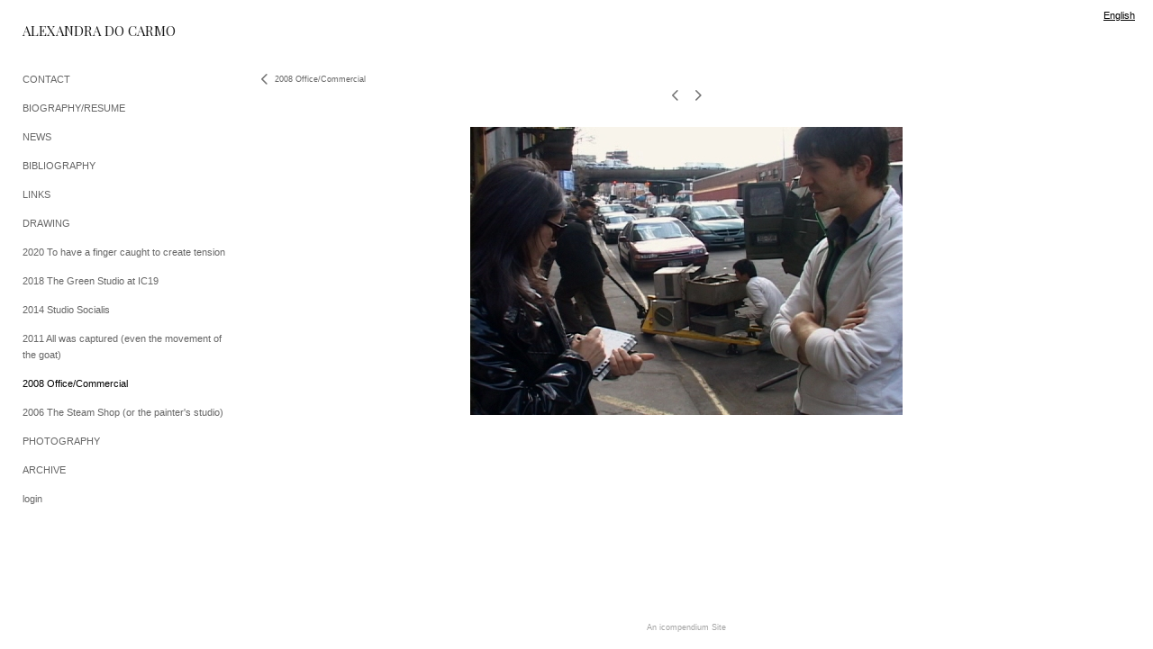

--- FILE ---
content_type: text/html; charset=UTF-8
request_url: https://www.alexandradocarmo.com/2008-office-commercial/view/24
body_size: 114940
content:
<!DOCTYPE html>
<html lang="en-us">
<head>

<title>ALEXANDRA DO CARMO  : 2008 Office/Commercial</title>
<meta http-equiv="Content-Type" content="text/html; charset=utf-8">
<meta name="keywords" content="alexandra do carmo, ateliê, social, video, audio, drawing, projects, art, artist, portugal, portuguese,  Whitney program, whitney ISP, ISP, IMMA, Irish Museum of Modern Art, Sala do Veado, Arco, Pratt, Pratt Institute, FCSH, Universidade Nova, Quadrum gallery"><meta name="viewport" content="width=device-width,initial-scale=1.0,maximum-scale=2.0,user-scalable=yes"><meta name="description" content="Art, Visual, Studio, Conceptual, Social, Space, Video, Audio, Drawing, Text">
<meta name="apple-mobile-web-app-capable" content="yes">
<meta http-equiv="X-UA-Compatible" content="IE=Edge" />
<meta property="og:title" content="ALEXANDRA DO CARMO" />
<link href="//cfjs.icompendium.com/v91/css/normalize.css" rel="stylesheet" type="text/css">
<link href="//cfjs.icompendium.com/v91/css/global.css" rel="stylesheet" type="text/css">
<link rel="icon" href="https://www.alexandradocarmo.com/images/favicon.ico?2960" type="image/x-icon" />
<link href="//cfjs.icompendium.com/v91/images/fontIcons-1-4/style.css" rel="stylesheet" type="text/css">
<link rel="stylesheet" type="text/css" href="//cfjs.icompendium.com/v91/js/lightbox/icLightbox.css" media="screen" /><link href="https://www.alexandradocarmo.com/rss/news" rel="alternate" type="application/rss+xml" title="ALEXANDRA DO CARMO news feed" /><link href="https://www.alexandradocarmo.com/rss/galleries" rel="alternate" type="application/rss+xml" title="ALEXANDRA DO CARMO images feed" /><style>/* running fonts */

				.artistNameFontFamily {
					font-family: 'Playfair Display';
				}
				
						.bodyFontFamily {
							font-family: Verdana, Geneva, sans-serif ;
						}
						</style><link href="//fonts.googleapis.com/css?family=Playfair+Display" rel="stylesheet" type="text/css"><style>
body {
	border-top:1px solid #FFFFFF;
	margin-top:-1px;
}

#rightCol,#leftCol {
	padding:0;
}




#emailSharingButtonContainer .icon-emailEnvelope {
	font-size:11px;
	color:#666666;
}


		#leftCol {
			padding-right:25px;
		}
		

		.artistNameLinkBlock {
			vertical-align:top;
		}
		
		
				
					#leftCol {
						min-width:125px;
						max-width:225px;
						width:auto;
					}
					
					#treeContainer, #navList {
						width:auto;
						min-width:0;
					}
				
				
		
		#treeContainer #ul1 li {
			max-width:100%;
		}
		
		#ul1 {
			margin-top:-11px;
		}
		
		
						
						#mainContainer {
							width:100%;
						}
						
						
					#rightCol {
						max-width:900px; 
						margin-left:250px;
					}
					
					
				
					

			body {
						text-align:left;
					}
				
				
				#navList {
					margin-left:0;
			
				}
				
				#ul1 {
					padding-left:0;
				}
					
				#leftCol {
					padding-left:25px;
					
				}
				
				.artistNameLinkBlock {
					margin-bottom:25px;
				}
				
				#rightCol {
					padding-top:29px;
				}
				
				#treeContainer,
				#navList {
					margin-top:10px;
				}
				
				.horizontalStandardLayoutItem {
					margin-left:25px;
				}
				
				#verticalHomePageImageContainer {
					margin:auto;
					display:inline-block;
				}
					
				#carouselContainer {
					padding-top:0;
				}
				
				#imageGalleryDescripSeparator,
				hr.nestedLinksItemSeparator,
				#articlesContainer .itemSeparator,
				#videoItemsContainer .itemSeparator,
				.biblioSectionContainer .itemSeparator {
					margin-left:25px;
				}
				
				#leftCol {
					position:fixed;
					top:25px;
				}
				

				#rightCol {
					display:block;
					top:25px;
				}
				
				
				#masthead {
					position:absolute;
				}
				
				#breadCrumbContainer, 
				#imageGalleryStatementLinkContainer, 
				{
					position:relative;
				}
				
					
		
			#mainContentContainer {
				
				min-width:620px;
			}
		
			.horizontalNavSeparator{
				border: none 0;
				width: 50%; 
				height: 1px;
				margin:10px 0 10px 0;
				border-bottom: 1px solid #cccccc;	
			}
			
			#horizontalStandardLayoutItemContainer {
				margin-left:0;
				display:block;
				margin:25px 0 25px 25px;
				text-align:center;
			}
			
		
			.footer {
				
				margin-top:35px; 
				text-align:center;
			}
			
			
			
			
	.footer {
		margin-top:0;
		margin-bottom:0;
		padding-top:0;
		padding-bottom:15px;
		opacity:0;
	}

	
			/*
			#treeContainer {
				min-width:225px;
			}

			#ul1 li, #navList {
				width:200px;
			}
			*/
			
		#loader {
			position:fixed;
			z-index:10000;
			top:0px;
			right:0px;
			padding:4px;
		}
		
	#smallGridContainer img,#verticalStandardContainer img,#horizontalStandardLayoutItemContainer img,#enlargedViewContent img,#carouselBigImage {
		opacity:0;
	}
	#verticalStandardContainer .detailDiv img,
	#horizontalStandardLayoutItemContainer .detailDiv img,
	#enlargedViewContent .detailDiv img {
		opacity:1;
	}
	div.lightboxLoader {
		color:#666666;
		display:block;
		opacity:1;
		text-align:center;
		margin-bottom:50px;
	}
	img.lightboxLoader {
		margin:auto;
	}
	#enlargedViewContent img.lightboxLoader,
	#horizontalStandardLayoutItemContainer img.lightboxLoader,
	#verticalStandardContainer img.lightboxLoader {
		opacity:1;
	}
	#ul1 ul	{
				display:none;
			}
			
			#ul1 ul.flyoutUlBlock {
				display:block;
			}
			
			#ul1 ul.flyoutUlNone {
				display:none;
			}
			
			
			.verticalLangMenu {
				position:fixed;
				bottom:auto;
				top:10px;
				right:20px;
				line-height: 1.3em;
			}
		

		#onSmallArtistName  {
			display:none;
		}

		@media screen and (max-width: 770px) {
			
			body,html {
				height:auto;
			}
				
			body {
				text-align:left;
			}

			#mainContainer {
				width:100%;
				margin:0 0 25px 0;
				padding:0;
			}

			#masthead {
				position:relative;
				height:auto;
				width:auto;
				padding:25px;
			}

			#masthead,
			#onSmallMenuBarsIcon {
				-moz-user-select: -moz-none;
				-khtml-user-select: none;
				-webkit-user-select: none;
				-ms-user-select: none;
				user-select: none;
			}


			#masthead #onSmallMenuBarsIcon,
			#topNavContainer #onSmallMenuBarsIcon,
			#masthead #onSmallMenuTextIcon,
			#topNavContainer #onSmallMenuTextIcon {
				display:block;
			}
			
			
			#flyoutMenusContainer,
			#navList,
			.onSmallDisplayBlock .artistNameElement {
				text-align:left;
			}
			
			#customNameImage {
				max-width:670px;
			}
			
			
			#topNavContainer {
			/*	position:absolute; */
				display:block !important;
				padding-left:0;
				padding-right:0;
				padding-top:15px;
				position:relative;
				text-align:center;
				border-bottom:0;
				width:100%;
			}
			
			
			#colsContainer {
				border:0;
			}
			
			#leftCol {
				position:absolute;
			}

			#leftCol #ul1.navTree {
				padding-left:0;
			}
			
			#rightCol {
				width:100%;
				min-width:inherit;
				max-width:inherit;
				margin-left:auto;
				margin-right:auto;
				border:0;
				display:block;
				padding-top:0;
				padding-right:0!important;
				text-align:center;
			}
			
			.artistNameLinkBlock .artistNameElement,
			#ul1,
			#navList {
				white-space:normal;
			}

			.artistNameLinkBlock .artistNameElement {
				letter-spacing:normal;
			}

			#navList li {
				display:block;
				margin-bottom:15px;
			}

			#ul1 ul,
			#ul1 ul ul,
			#ul1 ul ul ul,
			#ul1 ul.flyoutUlNone {
				position:relative;
				display:block;
				left:0;
			}

			/* horizontal tree fix*/
			#topNavContainer #ul1 li {
				display:block;

			}

			#topNavContainer  #ul1 li ul li {
				margin-left:25px;
			}

			.onSmallMenuIconBar {
				background-color:#666666;
			}

			#onSmallMenuTextIcon {
				border-color:#666666;
				color:#666666;
				background-color:#FFFFFF;
			}

			
			#leftCol {
				display:none;
				background-color:#FFFFFF;
				padding-right:25px;
				padding-left:25px;

			}
			
			#leftCol .artistNameElement {
				margin-left:0;
			}
			
			#topNavContainer .artistNameLinkBlock  {
				display:block;
				padding-left:25px;
				padding-right:25px;
			}
			
			#topNavContainer .artistNameLinkBlock #customNameImage {
				padding-left:0;
				margin-left:0;
			}
			
			#topNavContainer .artistNameLinkBlock  .artistNameElement {
				padding:0;
				margin:0;
			}
			
			#topNavContainer.onSmallDisplayBlock {
				display:inline-block;
				width:inherit;
				text-align:left;
				position:absolute;
				background-color:#FFFFFF;
				top:0;
				z-index:102;
				padding-right:20px;
			}
			
			#flyoutMenusContainer.onSmallDisplayBlock,
			#leftCol.onSmallDisplayBlock {
				display:inline-block;
				width:inherit;
				padding-top:25px;
				top:0;
	
			}
			
			#flyoutMenusContainer {
				line-height:1.7em;
			}
			
			#navList {
				margin-top:15px;
			}
			
			#onSmallArtistName.onSmallDisplayBlock,
			#navList.onSmallDisplayBlock
			 {
				display:block;
			}

			.verticalLangMenu,
			.horizontalLangMenu,
			#navList,
			#flyoutMenusContainer,
			#leftCol.onSmallDisplayNone,
			#flyoutMenusContainer.onSmallDisplayNone,
			#navList.onSmallDisplayNone {
				display:none;
			}
			
			#onSmallVerticalMasthead,
			#onSmallArtistName {
				display:block;
			}	
			
			#horizontalNavBorder {
				display:none;
			}
			
			#breadCrumbContainer, #imageGalleryStatementLinkContainer, #navOnLeftTopPager, #backToGalleryTopArrowDiv {
				margin-top:0;
			}
			
			#backToGalleryTopArrowDiv {
				margin-bottom:25px;
			}
			
			#mainContentContainer,
			#rightCol #mainContentContainer {
				width:100%;
				min-width:0;
				margin-top:0;
				padding-top:0;
			}
			
			
			#carouselContainer {
				margin-left:0;
				padding-left:20px;
				text-align:left;
			}
			
			#carouselContainer .carouselLeftCol,
			#carouselLeftColInnerWrapper {
				margin-left:0;
				margin-right:0;
			}

			#frontImage
			 {
				margin:auto;
				padding-left:0;
			}
			
			
			
			#homePageImageInfoDiv,
			#homePageImageStatement {
				padding-left:0;
			}
			
			#frontImage {
				max-width:90%;
			}

			#verticalHomePageImageContainer > a,
			#verticalHomePageImageContainer img {
				display:block;
			}
			
			#mainContentContainer #verticalStandardContainer {
				width:100%;
				min-width:0;
				padding:20px 0 0 0;
				white-space:normal;
			}
			
			#verticalHomePageImageContainer {
				margin:auto;
				display:inline-block;
				padding-top:0;
				padding-bottom:20px;
			}
			
			#verticalHomePageImageContainer #slideshow {
				margin:20px;
			}
			
			.artImageContainer {
				text-align:center;
			}
			
			.artImageContainer .thumb img,
			#galleryBigItemContainer {
				margin-left:auto;
				margin-right:auto;
			}
			
			
			div.imageInfoBig {
				max-width:480px !important;
				min-width:0 !important;
			}
			
			
			#carouselTable .artImageContainer .thumb img {
				margin-left:0;
			}
			
			.jcarousel-clip-horizontal, .jcarousel-container-horizontal,#mycarouselContainerWrapper .jcarousel {
				width:auto !important;
			}
			
			.verticalNestedItemHeadingContainer {
				padding-left:0;
			}

			#verticalNestedItemsContainer,
			#verticalNestedItemsContainer .nestedItemContainer,
			#verticalNestedItemsContainer .nestedItemContainer .verticalNestedItemHeadingContainer {
				display:block;
			}
			
			.nestedHeaderTextLinkVertical,
			.verticalNestedItemDescripContainer {
				max-width:450px;
				display:block;
				margin-bottom:0px;
			}
			
			.verticalNestedItemDescripContainer {
				padding-left:0;
				display:block;
			}
			
			.verticalNestedItemHeadingContainer {
				margin-bottom:20px;
				padding-bottom:0;
			}
			
			#smallGridTable td {
				display:inline-block;
			}
			
			#smallGridTable td.smallGridCellNoContent {
				display:none;
			}
			
			#smallGridTable tr {
				display:inline;
			}
			

			.minRightSideWidth {
				min-width:0;
			}
			
			
			
			#textPageContainer,
			.textBlockWidth {
				max-width:450px;
				width:85% !important;
				padding-right:25px;
			}
			

			/* gallery conversions */

			#mainContentContainer #stackedContainer,
			#mainContentContainer #justifiedContainer {
				width:auto;
				min-width:0;
			}

			.justifiedStandardThumbPage {
				min-width:0 !important;
			}

			#mainContentContainer #slideshow,
			#mainContainer #slideshow {
				margin-left:20px;
				margin-right:20px;
			}
			
			#horizontalHomePageImageContainer #slideshow,
			#verticalHomePageImageContainer #slideshow {
				min-width:0 !important;
			}
			
			#horizontalStandardLayoutItemContainer {
				margin-left:25px;
			}
			.horizontalStandardLayoutItem {
				margin-left:0;
				margin-right:0;
			}

			#rightImageInfoDiv {
				display:block;
				margin-top:20px;
			}
			
			div.pdfIconFloatContainer {
				max-width:none;
			}
			
			.pdfIconContainer {
				margin-right:25px;
				margin-bottom:25px;
			}

			.footer {
				padding-top:0;
				padding-bottom:25px;
				margin:auto;
			}
			
			#longTextContainer {
				padding-left:0px;
				padding-right:0px;
			}
			
			.artImageContainer img,
			.artImageContainer .protectorContainer,
			#galleryBigItemContainer,
			#galleryBigItemContainer div.protectorContainer,
			#galleryBigItemContainer img,
			a#largeImage,
			.centeringDiv,
			#slideshow .thumb img,
			#horizontalHomePageImageContainer img,
			#horizontalHomePageImageContainer  div.protectorContainer,
			#verticalHomePageImageContainer,
			#verticalHomePageImageContainer #slideshow img,
			#verticalHomePageImageContainer div.protectorContainer,
			#frontImage,
			.footer,
			.verticalStandardItem,
			.imageItemContainer,
			.tumblr_posts,
			#blogPageContainer img,
			#textPageContainer img,
			.defaultImageVertical,
			.verticalNestedItemHeadingContainer,
			#customNameImage,
			.gridItemContainer,
			.gridItemContainer img,
			#flyoutMenusContainer.onSmallDisplayBlock, 
			#leftCol.onSmallDisplayBlock,
			.zoomContainer,
			.newsArticle,
			.newsArticleImage,
			.newsArticleText img,
			.artistNameLinkBlock,
			.artistNameElement img,
			.artistNameElement,
			#carouselContainer,
			#horizontalCarouselElementsContainer,
			#horizontalCarouselElementsContainer #carouselTable,
			#slideshow,
			#slideshow div.protectorContainer,
			#gridItemsContainer,
			#searchResultsContainer img
			 {
				max-width:100% !important;
				max-height:none !important;
				width:auto !important;
				height:auto !important;
				
			}
		
			
			.verticalNestedItemHeadingContainer {
				display:block;
			}
			
			#gridItemsContainer .clearingDiv {
				clear:none;
				display:none;
			}

			#justifiedContainer {
				display:block;
				text-align:center !important;
				margin:0 !important;
			}
			
	
			

			
			
			#carouselContainer {
				min-width:0 !important;
			}
			
			
			#horizontalCarouselElementsContainer #carouselTable {
				text-align:center;
			}
			
			#horizontalCarouselElementsContainer #carouselTable .imageItemContainer {
				display: inline-block;
			    margin: auto;
			}
			
			#slideshowCarouselContainer {
				visibility:hidden;
				position:fixed;
			}
			
			#slideshowContainer {
				text-align:center;
				padding-left:0!important;
				padding-right:0!important;
				margin:0;
			}
			
			#slideshow {
				text-align:left;
				display:block;
				max-width:100% !important;
				margin:auto;
			
			}
			
			
			#slideShowLoader,
			#slideshowPagingArrowsContainer {
				display:none !important;
			}
			
		
			#slideshow .slideShowImageDiv
			 {
				display:block !important;
				margin:0 0 40px 0 !important;
		
			}
			
			#slideshow .slideShowImageDiv object, 
			#slideshow .slideShowImageDiv iframe {
				margin:0 !important;
			}
			.onSmallBody #slideshowLoader {
				display:none;
			}
			
			#horizontalHomePageImageContainer #slideshow .slideShowImage,
			#verticalHomePageImageContainer #slideshow .slideShowImage {
				display:block !important;
				margin:0 0px 30px 0 !important;
			}
			
			#verticalHomePageImageContainer #slideshow {
				padding-right:0;
			}
			
			#slideshow .slideShowImageDiv img,
			#slideshow .imageInfoBig {
				margin-left:0 !important;
				margin-right:0 !important;
			}
			
			#slideshow .slideShowImageDiv img {
				visibility:visible !important;
			}
			
			.slideShowCarouselWrapper .jcarousel-skin-tango .jcarousel-container-horizontal {
				margin-left:auto;
			}
			
			#enlargedViewContent #enlargedViewPagingControls {
				margin-bottom:20px;
			}

			#enlargedViewContainer {
				margin-left:20px;
				margin-right:20px;
			}

			#enlargedViewContent {
				margin-left:0;
				margin-right:0;
				max-width:100%;
			}

			.videoItem > a > img {
			    height: auto;
			    max-width: 100%;
			}

			.biblioItemContainer {
				white-space:nowrap;
			}
			
			.biblioItemContainer .biblioItemIconContainer,
			.biblioItemContainer .bibItemDescrip {
				white-space:normal
			}
			
			.biblioItemContainer .bibItemDescrip {
				width:auto;
				max-width:60%;
			}
			
			.biblioItemContainer .biblioItemIconContainer {
				width:auto;
				min-width:30%;
			}
			
			.newsArticle {
				padding-right:25px;
			}
			.singleVideoSection {
				max-width:100%;
				display:block;
			}
				
					.horizontalStandardLayoutItem,
					.verticalStandardItem {
						display:block;
					}
					.imageItemContainer {
						margin-bottom:20px;
					}

					
					#mainContentContainer  {
						top:0;
					}

					
				#navList {
					margin-left:0;
				}
				
				#horizontalStandardLayoutItemContainer {
				margin-right:25px;
				}
					
					
						.footer{
							padding-left:25px;padding-right:25px;
						}
						
				
				#leftCol .artistNameLinkBlock {
					display:block;
					margin-bottom:20px;
					}

		}
		div.legacyLoaderCss > div { background-color:#CCCCCC;}
.largeArrowUp { font-size:10.8px;color:#525252;opacity:0.8; }
.largeArrowUp:hover { color:#525252; }
.largeArrowDown { font-size:10.8px;color:#525252;opacity:0.8; }
.largeArrowDown:hover { color:#525252; }
.largeArrowRight { font-size:21.6px;color:#525252;opacity:0.8; }
.largeArrowRight:hover { color:#525252; }
.largeArrowLeft { font-size:21.6px;color:#525252;opacity:0.8; }
.largeArrowLeft:hover { color:#525252; }
.smallArrowUp { font-size:6px;color:#525252;opacity:0.8; }
.smallArrowUp:hover { color:#525252; }
.smallArrowDown { font-size:6px;color:#525252;opacity:0.8; }
.smallArrowDown:hover { color:#525252; }
.smallArrowRight { font-size:12px;color:#525252;opacity:0.8; }
.smallArrowRight:hover { color:#525252; }
.smallArrowLeft { font-size:12px;color:#525252;opacity:0.8; }
.smallArrowLeft:hover { color:#525252; }
.close { font-size:12px;color:#525252;opacity:1; }
.close:hover { color:#525252; }
.pdfTextPages { font-size:16px;color:#b33d3d;opacity:1; }
.pdfTextPages:hover { color:#b33d3d; }
.buy { font-size:15px;color:#636363;opacity:1; }
.buy:hover { color:#636363; }
.cart { font-size:15px;color:#636363;opacity:1; }
.cart:hover { color:#636363; }
.pause { font-size:12px;color:#525252;opacity:1; }
.pause:hover { color:#525252; }


body {
	color:#666666; 
	background-color:#FFFFFF; 
	font-size:11px; 
	background-image: none;
/*	line-height:18px; */
}

.legacyLoaderCss > div {
	background-color:#666666; 
}

.artistNameElement {
	font-size:15px;
	line-height:19px;
	color:#181818;
	letter-spacing:0em;
}

/* move to global.css */
.artistNameLinkBlock {
	line-height:0;
}

#mainContainer a.navBold,#mainContainer .nonLinkedParent.navBold,
a,  
.bodyEmph,
.langSelected 
{color:#000000;}


			.nonLinkedParent.nav,
			a.nav,
			a.trigger,
			.nonLinkedParent.trigger,
			#treeContainer.list .nonLinkedParent.nav:hover {
				color:#666666;
				text-decoration:none;
			}
			
			.nonLinkedParent.navBold,
			#treeContainer.list .nonLinkedParent.navBold:hover,
			a.navBold {
				text-decoration:none;
			}
			
		
a 
	{
		color:#000000;
		text-decoration:underline;
	}

					a.navBold:hover,
					a.nav:hover,
					a.trigger:hover,
					.nonLinkedParent.navBold:hover,
					.nonLinkedParent.nav:hover,
					.nonLinkedParent.trigger:hover,
				
		a:hover,
		.bodyEmph:hover
			{
				text-decoration:none;
				color:#000000;
			}
		
		.listTab 
			{
			 	background-color:#FFFFFF;
			}
			.imageInfo
	{
		font-size:9px;
		/* line-height:18px; */
	}	
	
	.pagingWithArrowsText {
		font-size:9px;
		/* padding-top:0px; */
	}
	
 	.galleryPager,
	#breadCrumbContainer,
	#lightbox-image-details-currentNumber,
	#imageGalleryStatementLink {
		font-size:9px;	
	}

.footer, 
.footer a, 
.footer a:hover, 
.lightGray
	{
		color:#a4a4a4; 
		text-decoration:none; 
		font-size:9px
	}

.imageInfoBig
	{
		font-size:11px;
	}
.itemSeparator {
	border-bottom:1px solid #cccccc;
}





		
				/* Advanced Custom CSS Begin */
				.homePageFooterUnderImage {
    max-width:400px;
}
				/* Advanced Custom CSS End */
			</style><script type="text/javascript" src="https://ajax.googleapis.com/ajax/libs/jquery/1.9.1/jquery.min.js"></script>
<script type="text/javascript" src="//cfjs.icompendium.com/v91/js/smartScroll.js"></script>

<script type="text/javascript" src="//cfjs.icompendium.com/v91/js/jquery.imagesloaded.min.js"></script><script type="text/javascript" src="//cfjs.icompendium.com/v91/js/global.js"></script>
<script async src="https://www.googletagmanager.com/gtag/js?id=UA-5007981-1"></script>
<script>
  window.dataLayer = window.dataLayer || [];
  function gtag(){dataLayer.push(arguments);}
  gtag('js', new Date());
  gtag('config', 'UA-5007981-1', { 'send_page_view': false });

  // shim the old ga function for pageviews
  window.gaLegacy = function(eventAction, eventType, eventProperty, eventValue, eventDescription) {
  	var path = window.location.pathname;
	if(window.location.pathname && (window.location.pathname.length === 0 || window.location.pathname.substring(0, 1) !== '/'))
	{
		path = '/' + path;
	}
	console.log('sent ga page view');
	if(eventAction == 'send')
	{
		if(eventType == 'pageview')
		{
			window.gtag('event', 'page_view', {
				page_location: document.location.href,
				page_path: path,
				page_title: document.title
			});
		}
		else 
		{
			window.gtag('event', eventType, {
				eventProperty: eventValue,
				eventDescription: eventDescription
			});
		}
		
	}
	
  }

</script>
						<script>

var url = document.URL;
url = url.split('?')[0].replace('&previewMode=yes','');
var urlArr = url.split('/');
var urlArrLen = urlArr.length;
var urlLastDir = urlArr[urlArrLen - 1];
var urlSecondToLastDir = urlArr[urlArrLen - 2];
var urlThirdToLastDir = urlArr[urlArrLen - 3];

var randomToken = '2960';
var imagePath = '//d3zr9vspdnjxi.cloudfront.net/';
var webPath = 'https://www.alexandradocarmo.com/';
var accountName = 'alexandr';
var useGoogleAnalytics = '1';
var useSmartScroll = 0;
var hp = 1;
var imageCdn = '//cfjs.icompendium.com/v91/';
var smallArrowRight = '<span class="icon-corner-right-3-arrow smallArrowRight smallArrow" aria-label="Right arrow"></span>';
var smallArrowLeft = '<span class="icon-corner-left-3-arrow smallArrowLeft smallArrow" aria-label="Left arrow"></span>';
var smallArrowRightDown = '';
var smallArrowLeftDown = '';
var enableLegacyMouseovers = '1';
var resizeForSmallScreens = '1';
var deviceType = 'computer';
var onSmallBreakPoint = 770;
var siteVersion = 91;
var urlDescriptionToShare = encodeURIComponent('ALEXANDRA DO CARMO');
var urlToShare = encodeURIComponent(webPath);
var twitterButtonUrl = 'root';
var urlNamePrefix = '';
var currentNavUrlName = '2008-office-commercial';
var twitterName = '';
var pageNumber = '1';
var useCarousel = '';
var useStacked = '';
var lightboxPageNumber = '';
var lightBoxImagePath = 'biggest';
var icLightboxIsSet = false;
var autoLaunchLightbox = false;
var usePushState = '1';
var firstLoad = '1';
var galleryHasPaging = '1';
var fixedMainNav = '1';
var displaySuperSizedLoader = 1;
var scaleSlideShow = '';
var onHomePage = false;
var homePageImageOption = '3';
var enlargedViewOn = false;
var pageType = 'gall';
var zoomMultiple = false;
var bordersOn = '0';
var fadeInImages = '1';
var mobileMenuOpen = false;
var mobileNavStyle = 'animateDown';
var stickyFooter = '1';
var lightboxLoader = '<div aria-busy="true" class="legacyLoaderCss lightboxLoader loading"><div class="loadingBox1"></div><div class="loadingBox2"></div><div class="loadingBox3"></div></div>';
var makeIcVideosResponsive = 1;
</script>

<script>
$(document).ready(function(){
	$('.thumb').click(function(e)
	{
	    e.preventDefault();
	});
});

</script>
</head>


	<body  class="bodyFontFamily navPositionLeft pageTypeGall" id="gall1"><div id="mainContainer">
	<div id="masthead" class="cf">
	<div id="onSmallArtistName"><a role="heading" aria-level="1" href="https://www.alexandradocarmo.com/" class="artistNameLinkBlock"><span class="artistNameElement artistNameFontFamily">ALEXANDRA DO CARMO</span></a></div><div aria-label="Mobile navigation toggle" id="onSmallMenuBarsIcon" data-orientation="left">
								<div class="onSmallMenuIconBar"></div>
								<div class="onSmallMenuIconBar"></div>
								<div class="onSmallMenuIconBar"></div>
						  </div><div class="verticalLangMenu"><a href="/2008-office-commercial/view/24?selectedLang=1" class="langSelected languageLink" title="1">English</a></div></div>
<div id="colsContainer">	
	<div id="leftCol">
			<a role="heading" aria-level="1" href="https://www.alexandradocarmo.com/" class="artistNameLinkBlock"><span class="artistNameElement artistNameFontFamily">ALEXANDRA DO CARMO</span></a><ul id="navList"><li id="navId-7"><a href="https://www.alexandradocarmo.com/contact"  class="nav" >CONTACT </a></li><li id="navId-2"><a href="https://www.alexandradocarmo.com/biography-resume"  class="nav" >BIOGRAPHY/RESUME </a></li><li id="navId-5"><a href="https://www.alexandradocarmo.com/news"  class="nav" >NEWS </a></li><li id="navId-6"><a href="https://www.alexandradocarmo.com/bibliography"  class="nav" >BIBLIOGRAPHY </a></li><li id="navId-4"><a href="https://www.alexandradocarmo.com/links"  class="nav" >LINKS </a></li><li id="navId-34"><a href="https://www.alexandradocarmo.com/drawing"  class="nav" >DRAWING </a></li><li id="navId-56"><a href="https://www.alexandradocarmo.com/2020-to-have-a-finger-caught-to-create-tension"  class="nav" >2020 To have a finger caught to create tension </a></li><li id="navId-54"><a href="https://www.alexandradocarmo.com/2018-the-green-studio-at-ic19"  class="nav" >2018 The Green Studio at IC19 </a></li><li id="navId-41"><a href="https://www.alexandradocarmo.com/2014-studio-socialis"  class="nav" >2014 Studio Socialis </a></li><li id="navId-51"><a href="https://www.alexandradocarmo.com/2011-all-was-captured-even-the-movement-of-the-goat-"  class="nav" >2011 All was captured (even the movement of the goat) </a></li><li id="navId-1"><a href="https://www.alexandradocarmo.com/2008-office-commercial"  class="navBold" >2008 Office/Commercial </a></li><li id="navId-11"><a href="https://www.alexandradocarmo.com/-2006-the-steam-shop-or-the-painter-s-studio-"  class="nav" > 2006 The Steam Shop (or the painter's studio) </a></li><li id="navId-29"><a href="https://www.alexandradocarmo.com/photography"  class="nav" >PHOTOGRAPHY </a></li><li id="navId-19"><a href="https://www.alexandradocarmo.com/archive"  class="nav" >ARCHIVE </a></li><li id="navId-10"><a href="https://www.alexandradocarmo.com/login-"  class="nav" >login </a></li></ul>
	
		</div>
	<div role="main" id="rightCol">			 
  <div id="mainContentContainer">
<style>


#verticalStandardContainer {
	text-align:center;
	display:block;
	}



		#rightCol {
			max-width:80% !important;
		}
		
		#verticalStandardContainer {
			text-align:left;
		}
		
		
				@media screen and (max-width: 770px) {
				
					#rightCol {
						max-width:100% !important;
					}
				
				}
				

div.imageInfo {
	max-width:275px;
	min-width:200px;
	white-space:normal;
	text-align:left;
}

div.imageInfoBig {
	max-width:480px;
	min-width:350px;
	white-space:normal;
	text-align:left;
}


#carouselVerticalGrid {
	height:350px;overflow:auto;
}


#carouselHorizontalGrid {
	margin-left:auto;
	margin-right:auto;
	overflow:auto;
	width:480px;
}
#carouselHorizontalGrid a {
	display: inline-block;
}


	#stackedContainer {
		margin-right:auto;
		margin-left:auto;
		text-align:center;
		display:block;
		display
	}
	.stackedStandardThumbPage {
		margin:auto;
	}
	.slideShowImageDiv img,
			.slideShowImageDiv div.imageInfoBig,
			#slideshowPagingArrowsContainer,
			.slideShowImageDiv object,
			.slideShowImageDiv iframe {
				margin-left:69px;margin-right:69px;
		}
		#slideshowCarouselContainer {
			margin-left: 30px;
			margin-right: 30px;
		}
		.slideShowImageDiv .imageInfoDescrip iframe {
    		margin: 0;
		}
		
			#enlargedViewContainer,
			#enlargedViewContent {
				text-align: center;
				margin-top:0 !important;
			}

			#enlargedViewContent .imageItemContainer {
			    display: block;
			    vertical-align: inherit;
			}

			#enlargedViewContent #longTextContainer {
				display:table-cell;
			}

			#enlargedViewPagingControls {
				margin-right:auto;
				margin-left:auto;
				margin-bottom:25px;
			}
			
				#legacyCloseEnlargedViewContainer {
				    width:50%;
				    display: block;
				    text-align: left;
				    vertical-align: middle;
				    font-size:0;
				}
					

				#legacyCloseEnlargedViewContainer .smallArrowLeft {
					margin-right:8px;
					vertical-align: middle;
				}

				#enlargedViewPagingControls .closeEnlargedView {
					display:none;
				}	

				#legacyCloseEnlargedViewContainer .closeEnlargedView {
					width:auto;
					cursor: pointer;
				}

			
</style>

<div class="doubleBottomMargin doubleRightMargin doubleLeftMargin galleryPager noSelect" id="navOnLeftTopPager"><a href="#" class="galleryPagingPrev displayNone" data-page="0"><span class="icon-corner-left-3-arrow smallArrowLeft smallArrow" aria-label="Left arrow"></span></a>
	<span class="pagingWithArrowsText"> 
		<span class="pageX">1</span> / <span class="pageXY"> 14</span> 
	</span>
<a href="#" class="galleryPagingNext displayNone" data-page="2"><span class="icon-corner-right-3-arrow smallArrowRight smallArrow" aria-label="Right arrow"></span></a></div><div class="clearingDiv"></div><div class="doubleLeftMargin doubleRightMargin doubleBottomMargin" id="imageGalleryStatementLinkContainer"><a href="https://www.alexandradocarmo.com/2008-office-commercial/statement" id="imageGalleryStatementLink">PROSPECTIVE MEMORY FOR AN ARTIST STUDIO IN BROOKLYN by Bruno Marques, ALEXANDRA DO CARMO’S PERCEPTIVE FISSURES, by David Barro</a></div>
			<style>
				.verticalStandardItem {
					min-width:36%;
				}
			</style>
			<div class="clearingDiv"></div>
			<div id="enlargedViewContainer" class="displayNone quadrupleRightMargin quadrupleLeftMargin"><span id="legacyCloseEnlargedViewContainer"><span class="closeEnlargedView" class="pointer" data-pagebelow="0"><span class="icon-corner-left-3-arrow smallArrowLeft smallArrow" aria-label="Left arrow"></span> <span class="pagingWithArrowsText">2008 Office/Commercial</span></span></span><div id="enlargedViewContent"></div>
			</div>
			<div id="verticalStandardContainer"><div id="standardPage1" class="standardThumbPage "><div class="verticalStandardItem doubleRightMargin doubleLeftMargin"><div class="imageItemContainer">

		
	
	<div id="thumb1" class="carouselBigImageDiv artImageContainer noSelect"><div class="playerContainer"><iframe title="Video player" src="//video.ic-cdn.com/players/jplayer/m4vPlayerResponsive.php?p=alexandr_ocartist_space3.mov&h=480&w=720&loop=false&button=true&autostart=false" width="720" height="505" frameborder="0" class="m4vPlayer" webkitAllowFullScreen mozallowfullscreen allowFullScreen></iframe></div><a aria-hidden="true" href="//d3zr9vspdnjxi.cloudfront.net/artistInfo/alexandr/biggest/1.jpg?0" style="visibility:hidden"  class="thumb" id="lightboxLink1"  data-video="1" title="Office/Commercial &amp;lt;br/&amp;gt;2008 &amp;lt;br/&amp;gt;video &amp;lt;br/&amp;gt;EXCERPT 3 min 56 sec &amp;lt;br/&amp;gt;" ></a></div>	<div class="imageInfo">
	    <span class="imageTitle">Office/Commercial</span><br/><span class="imageYear">2008</span><br/>video<br/><span class="imageDimension">EXCERPT 3 min 56 sec</span><br/>    
      </div>
</div></div><div class="verticalStandardItem doubleRightMargin doubleLeftMargin"><div class="imageItemContainer">

		
	
	<div id="thumb2" class="carouselBigImageDiv artImageContainer noSelect"><a href="https://www.alexandradocarmo.com/2008-office-commercial/view/2" class="toEnlargedView" title=""  data-video="0" data-imageid="2"><img src="//d3zr9vspdnjxi.cloudfront.net/artistInfo/alexandr/thumb/2.jpg?0" style="height:225px;width:338px;" title="ALEXANDRA DO CARMO 2008 Office/Commercial " alt="ALEXANDRA DO CARMO 2008 Office/Commercial "    ><div class="protectorContainer" style="height:225px;width:338px;"><img src="https://www.alexandradocarmo.com/spacer.gif" alt="" class="protectorGif" title="ALEXANDRA DO CARMO 2008 Office/Commercial "></div></a></div>	<div class="imageInfo">
	    <br/>    
      </div>
</div></div><br/><div class="verticalStandardItem doubleRightMargin doubleLeftMargin"><div class="imageItemContainer">

		
	
	<div id="thumb3" class="carouselBigImageDiv artImageContainer noSelect"><a href="https://www.alexandradocarmo.com/2008-office-commercial/view/3" class="toEnlargedView" title=""  data-video="0" data-imageid="3"><img src="//d3zr9vspdnjxi.cloudfront.net/artistInfo/alexandr/thumb/3.jpg?0" style="height:225px;width:338px;" title="ALEXANDRA DO CARMO 2008 Office/Commercial " alt="ALEXANDRA DO CARMO 2008 Office/Commercial "    ><div class="protectorContainer" style="height:225px;width:338px;"><img src="https://www.alexandradocarmo.com/spacer.gif" alt="" class="protectorGif" title="ALEXANDRA DO CARMO 2008 Office/Commercial "></div></a></div>	<div class="imageInfo">
	    <br/>    
      </div>
</div></div><div class="verticalStandardItem doubleRightMargin doubleLeftMargin"><div class="imageItemContainer">

		
	
	<div id="thumb4" class="carouselBigImageDiv artImageContainer noSelect"><a href="https://www.alexandradocarmo.com/2008-office-commercial/view/4" class="toEnlargedView" title=""  data-video="0" data-imageid="4"><img src="//d3zr9vspdnjxi.cloudfront.net/artistInfo/alexandr/thumb/4.jpg?0" style="height:225px;width:338px;" title="ALEXANDRA DO CARMO 2008 Office/Commercial " alt="ALEXANDRA DO CARMO 2008 Office/Commercial "    ><div class="protectorContainer" style="height:225px;width:338px;"><img src="https://www.alexandradocarmo.com/spacer.gif" alt="" class="protectorGif" title="ALEXANDRA DO CARMO 2008 Office/Commercial "></div></a></div>	<div class="imageInfo">
	    <br/>    
      </div>
</div></div><br/></div><div id="standardPage2" class="standardThumbPage displayNone"><div class="verticalStandardItem doubleRightMargin doubleLeftMargin"><div class="imageItemContainer">

		
	
	<div id="thumb5" class="carouselBigImageDiv artImageContainer noSelect"><a href="https://www.alexandradocarmo.com/2008-office-commercial/view/5" class="toEnlargedView" title=""  data-video="0" data-imageid="5"><img src="//d3zr9vspdnjxi.cloudfront.net/artistInfo/alexandr/thumb/5.jpg?0" style="height:225px;width:338px;" title="ALEXANDRA DO CARMO 2008 Office/Commercial " alt="ALEXANDRA DO CARMO 2008 Office/Commercial "    ><div class="protectorContainer" style="height:225px;width:338px;"><img src="https://www.alexandradocarmo.com/spacer.gif" alt="" class="protectorGif" title="ALEXANDRA DO CARMO 2008 Office/Commercial "></div></a></div>	<div class="imageInfo">
	    <br/>    
      </div>
</div></div><div class="verticalStandardItem doubleRightMargin doubleLeftMargin"><div class="imageItemContainer">

		
	
	<div id="thumb6" class="carouselBigImageDiv artImageContainer noSelect"><a href="https://www.alexandradocarmo.com/2008-office-commercial/view/6" class="toEnlargedView" title=""  data-video="0" data-imageid="6"><img src="//d3zr9vspdnjxi.cloudfront.net/artistInfo/alexandr/thumb/6.jpg?0" style="height:225px;width:338px;" title="ALEXANDRA DO CARMO 2008 Office/Commercial " alt="ALEXANDRA DO CARMO 2008 Office/Commercial "    ><div class="protectorContainer" style="height:225px;width:338px;"><img src="https://www.alexandradocarmo.com/spacer.gif" alt="" class="protectorGif" title="ALEXANDRA DO CARMO 2008 Office/Commercial "></div></a></div>	<div class="imageInfo">
	    <br/>    
      </div>
</div></div><br/><div class="verticalStandardItem doubleRightMargin doubleLeftMargin"><div class="imageItemContainer">

		
	
	<div id="thumb7" class="carouselBigImageDiv artImageContainer noSelect"><a href="https://www.alexandradocarmo.com/2008-office-commercial/view/7" class="toEnlargedView" title=""  data-video="0" data-imageid="7"><img src="//d3zr9vspdnjxi.cloudfront.net/artistInfo/alexandr/thumb/7.jpg?0" style="height:225px;width:338px;" title="ALEXANDRA DO CARMO 2008 Office/Commercial " alt="ALEXANDRA DO CARMO 2008 Office/Commercial "    ><div class="protectorContainer" style="height:225px;width:338px;"><img src="https://www.alexandradocarmo.com/spacer.gif" alt="" class="protectorGif" title="ALEXANDRA DO CARMO 2008 Office/Commercial "></div></a></div>	<div class="imageInfo">
	    <br/>    
      </div>
</div></div><div class="verticalStandardItem doubleRightMargin doubleLeftMargin"><div class="imageItemContainer">

		
	
	<div id="thumb8" class="carouselBigImageDiv artImageContainer noSelect"><a href="https://www.alexandradocarmo.com/2008-office-commercial/view/8" class="toEnlargedView" title=""  data-video="0" data-imageid="8"><img src="//d3zr9vspdnjxi.cloudfront.net/artistInfo/alexandr/thumb/8.jpg?0" style="height:225px;width:338px;" title="ALEXANDRA DO CARMO 2008 Office/Commercial " alt="ALEXANDRA DO CARMO 2008 Office/Commercial "    ><div class="protectorContainer" style="height:225px;width:338px;"><img src="https://www.alexandradocarmo.com/spacer.gif" alt="" class="protectorGif" title="ALEXANDRA DO CARMO 2008 Office/Commercial "></div></a></div>	<div class="imageInfo">
	    <br/>    
      </div>
</div></div><br/></div><div id="standardPage3" class="standardThumbPage displayNone"><div class="verticalStandardItem doubleRightMargin doubleLeftMargin"><div class="imageItemContainer">

		
	
	<div id="thumb9" class="carouselBigImageDiv artImageContainer noSelect"><a href="https://www.alexandradocarmo.com/2008-office-commercial/view/9" class="toEnlargedView" title=""  data-video="0" data-imageid="9"><img src="//d3zr9vspdnjxi.cloudfront.net/artistInfo/alexandr/thumb/9.jpg?0" style="height:225px;width:338px;" title="ALEXANDRA DO CARMO 2008 Office/Commercial " alt="ALEXANDRA DO CARMO 2008 Office/Commercial "    ><div class="protectorContainer" style="height:225px;width:338px;"><img src="https://www.alexandradocarmo.com/spacer.gif" alt="" class="protectorGif" title="ALEXANDRA DO CARMO 2008 Office/Commercial "></div></a></div>	<div class="imageInfo">
	    <br/>    
      </div>
</div></div><div class="verticalStandardItem doubleRightMargin doubleLeftMargin"><div class="imageItemContainer">

		
	
	<div id="thumb10" class="carouselBigImageDiv artImageContainer noSelect"><a href="https://www.alexandradocarmo.com/2008-office-commercial/view/10" class="toEnlargedView" title=""  data-video="0" data-imageid="10"><img src="//d3zr9vspdnjxi.cloudfront.net/artistInfo/alexandr/thumb/10.jpg?0" style="height:225px;width:338px;" title="ALEXANDRA DO CARMO 2008 Office/Commercial " alt="ALEXANDRA DO CARMO 2008 Office/Commercial "    ><div class="protectorContainer" style="height:225px;width:338px;"><img src="https://www.alexandradocarmo.com/spacer.gif" alt="" class="protectorGif" title="ALEXANDRA DO CARMO 2008 Office/Commercial "></div></a></div>	<div class="imageInfo">
	    <br/>    
      </div>
</div></div><br/><div class="verticalStandardItem doubleRightMargin doubleLeftMargin"><div class="imageItemContainer">

		
	
	<div id="thumb11" class="carouselBigImageDiv artImageContainer noSelect"><a href="https://www.alexandradocarmo.com/2008-office-commercial/view/11" class="toEnlargedView" title=""  data-video="0" data-imageid="11"><img src="//d3zr9vspdnjxi.cloudfront.net/artistInfo/alexandr/thumb/11.jpg?0" style="height:225px;width:338px;" title="ALEXANDRA DO CARMO 2008 Office/Commercial " alt="ALEXANDRA DO CARMO 2008 Office/Commercial "    ><div class="protectorContainer" style="height:225px;width:338px;"><img src="https://www.alexandradocarmo.com/spacer.gif" alt="" class="protectorGif" title="ALEXANDRA DO CARMO 2008 Office/Commercial "></div></a></div>	<div class="imageInfo">
	    <br/>    
      </div>
</div></div><div class="verticalStandardItem doubleRightMargin doubleLeftMargin"><div class="imageItemContainer">

		
	
	<div id="thumb12" class="carouselBigImageDiv artImageContainer noSelect"><a href="https://www.alexandradocarmo.com/2008-office-commercial/view/12" class="toEnlargedView" title=""  data-video="0" data-imageid="12"><img src="//d3zr9vspdnjxi.cloudfront.net/artistInfo/alexandr/thumb/12.jpg?0" style="height:225px;width:338px;" title="ALEXANDRA DO CARMO 2008 Office/Commercial " alt="ALEXANDRA DO CARMO 2008 Office/Commercial "    ><div class="protectorContainer" style="height:225px;width:338px;"><img src="https://www.alexandradocarmo.com/spacer.gif" alt="" class="protectorGif" title="ALEXANDRA DO CARMO 2008 Office/Commercial "></div></a></div>	<div class="imageInfo">
	    <br/>    
      </div>
</div></div><br/></div><div id="standardPage4" class="standardThumbPage displayNone"><div class="verticalStandardItem doubleRightMargin doubleLeftMargin"><div class="imageItemContainer">

		
	
	<div id="thumb13" class="carouselBigImageDiv artImageContainer noSelect"><a href="https://www.alexandradocarmo.com/2008-office-commercial/view/13" class="toEnlargedView" title=""  data-video="0" data-imageid="13"><img src="//d3zr9vspdnjxi.cloudfront.net/artistInfo/alexandr/thumb/13.jpg?0" style="height:225px;width:338px;" title="ALEXANDRA DO CARMO 2008 Office/Commercial " alt="ALEXANDRA DO CARMO 2008 Office/Commercial "    ><div class="protectorContainer" style="height:225px;width:338px;"><img src="https://www.alexandradocarmo.com/spacer.gif" alt="" class="protectorGif" title="ALEXANDRA DO CARMO 2008 Office/Commercial "></div></a></div>	<div class="imageInfo">
	    <br/>    
      </div>
</div></div><div class="verticalStandardItem doubleRightMargin doubleLeftMargin"><div class="imageItemContainer">

		
	
	<div id="thumb14" class="carouselBigImageDiv artImageContainer noSelect"><a href="https://www.alexandradocarmo.com/2008-office-commercial/view/14" class="toEnlargedView" title=""  data-video="0" data-imageid="14"><img src="//d3zr9vspdnjxi.cloudfront.net/artistInfo/alexandr/thumb/14.jpg?0" style="height:225px;width:338px;" title="ALEXANDRA DO CARMO 2008 Office/Commercial " alt="ALEXANDRA DO CARMO 2008 Office/Commercial "    ><div class="protectorContainer" style="height:225px;width:338px;"><img src="https://www.alexandradocarmo.com/spacer.gif" alt="" class="protectorGif" title="ALEXANDRA DO CARMO 2008 Office/Commercial "></div></a></div>	<div class="imageInfo">
	    <br/>    
      </div>
</div></div><br/><div class="verticalStandardItem doubleRightMargin doubleLeftMargin"><div class="imageItemContainer">

		
	
	<div id="thumb15" class="carouselBigImageDiv artImageContainer noSelect"><a href="https://www.alexandradocarmo.com/2008-office-commercial/view/15" class="toEnlargedView" title=""  data-video="0" data-imageid="15"><img src="//d3zr9vspdnjxi.cloudfront.net/artistInfo/alexandr/thumb/15.jpg?0" style="height:225px;width:338px;" title="ALEXANDRA DO CARMO 2008 Office/Commercial " alt="ALEXANDRA DO CARMO 2008 Office/Commercial "    ><div class="protectorContainer" style="height:225px;width:338px;"><img src="https://www.alexandradocarmo.com/spacer.gif" alt="" class="protectorGif" title="ALEXANDRA DO CARMO 2008 Office/Commercial "></div></a></div>	<div class="imageInfo">
	    <br/>    
      </div>
</div></div><div class="verticalStandardItem doubleRightMargin doubleLeftMargin"><div class="imageItemContainer">

		
	
	<div id="thumb16" class="carouselBigImageDiv artImageContainer noSelect"><a href="https://www.alexandradocarmo.com/2008-office-commercial/view/16" class="toEnlargedView" title=""  data-video="0" data-imageid="16"><img src="//d3zr9vspdnjxi.cloudfront.net/artistInfo/alexandr/thumb/16.jpg?0" style="height:225px;width:338px;" title="ALEXANDRA DO CARMO 2008 Office/Commercial " alt="ALEXANDRA DO CARMO 2008 Office/Commercial "    ><div class="protectorContainer" style="height:225px;width:338px;"><img src="https://www.alexandradocarmo.com/spacer.gif" alt="" class="protectorGif" title="ALEXANDRA DO CARMO 2008 Office/Commercial "></div></a></div>	<div class="imageInfo">
	    <br/>    
      </div>
</div></div><br/></div><div id="standardPage5" class="standardThumbPage displayNone"><div class="verticalStandardItem doubleRightMargin doubleLeftMargin"><div class="imageItemContainer">

		
	
	<div id="thumb17" class="carouselBigImageDiv artImageContainer noSelect"><a href="https://www.alexandradocarmo.com/2008-office-commercial/view/17" class="toEnlargedView" title=""  data-video="0" data-imageid="17"><img src="//d3zr9vspdnjxi.cloudfront.net/artistInfo/alexandr/thumb/17.jpg?0" style="height:225px;width:338px;" title="ALEXANDRA DO CARMO 2008 Office/Commercial " alt="ALEXANDRA DO CARMO 2008 Office/Commercial "    ><div class="protectorContainer" style="height:225px;width:338px;"><img src="https://www.alexandradocarmo.com/spacer.gif" alt="" class="protectorGif" title="ALEXANDRA DO CARMO 2008 Office/Commercial "></div></a></div>	<div class="imageInfo">
	    <br/>    
      </div>
</div></div><div class="verticalStandardItem doubleRightMargin doubleLeftMargin"><div class="imageItemContainer">

		
	
	<div id="thumb18" class="carouselBigImageDiv artImageContainer noSelect"><a href="https://www.alexandradocarmo.com/2008-office-commercial/view/18" class="toEnlargedView" title=""  data-video="0" data-imageid="18"><img src="//d3zr9vspdnjxi.cloudfront.net/artistInfo/alexandr/thumb/18.jpg?0" style="height:225px;width:338px;" title="ALEXANDRA DO CARMO 2008 Office/Commercial " alt="ALEXANDRA DO CARMO 2008 Office/Commercial "    ><div class="protectorContainer" style="height:225px;width:338px;"><img src="https://www.alexandradocarmo.com/spacer.gif" alt="" class="protectorGif" title="ALEXANDRA DO CARMO 2008 Office/Commercial "></div></a></div>	<div class="imageInfo">
	    <br/>    
      </div>
</div></div><br/><div class="verticalStandardItem doubleRightMargin doubleLeftMargin"><div class="imageItemContainer">

		
	
	<div id="thumb19" class="carouselBigImageDiv artImageContainer noSelect"><a href="https://www.alexandradocarmo.com/2008-office-commercial/view/19" class="toEnlargedView" title=""  data-video="0" data-imageid="19"><img src="//d3zr9vspdnjxi.cloudfront.net/artistInfo/alexandr/thumb/19.jpg?0" style="height:225px;width:338px;" title="ALEXANDRA DO CARMO 2008 Office/Commercial " alt="ALEXANDRA DO CARMO 2008 Office/Commercial "    ><div class="protectorContainer" style="height:225px;width:338px;"><img src="https://www.alexandradocarmo.com/spacer.gif" alt="" class="protectorGif" title="ALEXANDRA DO CARMO 2008 Office/Commercial "></div></a></div>	<div class="imageInfo">
	    <br/>    
      </div>
</div></div><div class="verticalStandardItem doubleRightMargin doubleLeftMargin"><div class="imageItemContainer">

		
	
	<div id="thumb20" class="carouselBigImageDiv artImageContainer noSelect"><a href="https://www.alexandradocarmo.com/2008-office-commercial/view/20" class="toEnlargedView" title=""  data-video="0" data-imageid="20"><img src="//d3zr9vspdnjxi.cloudfront.net/artistInfo/alexandr/thumb/20.jpg?0" style="height:225px;width:338px;" title="ALEXANDRA DO CARMO 2008 Office/Commercial " alt="ALEXANDRA DO CARMO 2008 Office/Commercial "    ><div class="protectorContainer" style="height:225px;width:338px;"><img src="https://www.alexandradocarmo.com/spacer.gif" alt="" class="protectorGif" title="ALEXANDRA DO CARMO 2008 Office/Commercial "></div></a></div>	<div class="imageInfo">
	    <br/>    
      </div>
</div></div><br/></div><div id="standardPage6" class="standardThumbPage displayNone"><div class="verticalStandardItem doubleRightMargin doubleLeftMargin"><div class="imageItemContainer">

		
	
	<div id="thumb21" class="carouselBigImageDiv artImageContainer noSelect"><a href="https://www.alexandradocarmo.com/2008-office-commercial/view/21" class="toEnlargedView" title=""  data-video="0" data-imageid="21"><img src="//d3zr9vspdnjxi.cloudfront.net/artistInfo/alexandr/thumb/21.jpg?0" style="height:225px;width:338px;" title="ALEXANDRA DO CARMO 2008 Office/Commercial " alt="ALEXANDRA DO CARMO 2008 Office/Commercial "    ><div class="protectorContainer" style="height:225px;width:338px;"><img src="https://www.alexandradocarmo.com/spacer.gif" alt="" class="protectorGif" title="ALEXANDRA DO CARMO 2008 Office/Commercial "></div></a></div>	<div class="imageInfo">
	    <br/>    
      </div>
</div></div><div class="verticalStandardItem doubleRightMargin doubleLeftMargin"><div class="imageItemContainer">

		
	
	<div id="thumb22" class="carouselBigImageDiv artImageContainer noSelect"><a href="https://www.alexandradocarmo.com/2008-office-commercial/view/22" class="toEnlargedView" title=""  data-video="0" data-imageid="22"><img src="//d3zr9vspdnjxi.cloudfront.net/artistInfo/alexandr/thumb/22.jpg?0" style="height:225px;width:338px;" title="ALEXANDRA DO CARMO 2008 Office/Commercial " alt="ALEXANDRA DO CARMO 2008 Office/Commercial "    ><div class="protectorContainer" style="height:225px;width:338px;"><img src="https://www.alexandradocarmo.com/spacer.gif" alt="" class="protectorGif" title="ALEXANDRA DO CARMO 2008 Office/Commercial "></div></a></div>	<div class="imageInfo">
	    <br/>    
      </div>
</div></div><br/><div class="verticalStandardItem doubleRightMargin doubleLeftMargin"><div class="imageItemContainer">

		
	
	<div id="thumb23" class="carouselBigImageDiv artImageContainer noSelect"><a href="https://www.alexandradocarmo.com/2008-office-commercial/view/23" class="toEnlargedView" title=""  data-video="0" data-imageid="23"><img src="//d3zr9vspdnjxi.cloudfront.net/artistInfo/alexandr/thumb/23.jpg?0" style="height:225px;width:338px;" title="ALEXANDRA DO CARMO 2008 Office/Commercial " alt="ALEXANDRA DO CARMO 2008 Office/Commercial "    ><div class="protectorContainer" style="height:225px;width:338px;"><img src="https://www.alexandradocarmo.com/spacer.gif" alt="" class="protectorGif" title="ALEXANDRA DO CARMO 2008 Office/Commercial "></div></a></div>	<div class="imageInfo">
	    <br/>    
      </div>
</div></div><div class="verticalStandardItem doubleRightMargin doubleLeftMargin"><div class="imageItemContainer">

		
	
	<div id="thumb24" class="carouselBigImageDiv artImageContainer noSelect"><a href="https://www.alexandradocarmo.com/2008-office-commercial/view/24" class="toEnlargedView" title=""  data-video="0" data-imageid="24"><img src="//d3zr9vspdnjxi.cloudfront.net/artistInfo/alexandr/thumb/24.jpg?0" style="height:225px;width:338px;" title="ALEXANDRA DO CARMO 2008 Office/Commercial " alt="ALEXANDRA DO CARMO 2008 Office/Commercial "    ><div class="protectorContainer" style="height:225px;width:338px;"><img src="https://www.alexandradocarmo.com/spacer.gif" alt="" class="protectorGif" title="ALEXANDRA DO CARMO 2008 Office/Commercial "></div></a></div>	<div class="imageInfo">
	    <br/>    
      </div>
</div></div><br/></div><div id="standardPage7" class="standardThumbPage displayNone"><div class="verticalStandardItem doubleRightMargin doubleLeftMargin"><div class="imageItemContainer">

		
	
	<div id="thumb25" class="carouselBigImageDiv artImageContainer noSelect"><a href="https://www.alexandradocarmo.com/2008-office-commercial/view/25" class="toEnlargedView" title=""  data-video="0" data-imageid="25"><img src="//d3zr9vspdnjxi.cloudfront.net/artistInfo/alexandr/thumb/25.jpg?0" style="height:225px;width:338px;" title="ALEXANDRA DO CARMO 2008 Office/Commercial " alt="ALEXANDRA DO CARMO 2008 Office/Commercial "    ><div class="protectorContainer" style="height:225px;width:338px;"><img src="https://www.alexandradocarmo.com/spacer.gif" alt="" class="protectorGif" title="ALEXANDRA DO CARMO 2008 Office/Commercial "></div></a></div>	<div class="imageInfo">
	    <br/>    
      </div>
</div></div><div class="verticalStandardItem doubleRightMargin doubleLeftMargin"><div class="imageItemContainer">

		
	
	<div id="thumb26" class="carouselBigImageDiv artImageContainer noSelect"><a href="https://www.alexandradocarmo.com/2008-office-commercial/view/26" class="toEnlargedView" title=""  data-video="0" data-imageid="26"><img src="//d3zr9vspdnjxi.cloudfront.net/artistInfo/alexandr/thumb/26.jpg?0" style="height:225px;width:338px;" title="ALEXANDRA DO CARMO 2008 Office/Commercial " alt="ALEXANDRA DO CARMO 2008 Office/Commercial "    ><div class="protectorContainer" style="height:225px;width:338px;"><img src="https://www.alexandradocarmo.com/spacer.gif" alt="" class="protectorGif" title="ALEXANDRA DO CARMO 2008 Office/Commercial "></div></a></div>	<div class="imageInfo">
	    <br/>    
      </div>
</div></div><br/><div class="verticalStandardItem doubleRightMargin doubleLeftMargin"><div class="imageItemContainer">

		
	
	<div id="thumb27" class="carouselBigImageDiv artImageContainer noSelect"><a href="https://www.alexandradocarmo.com/2008-office-commercial/view/27" class="toEnlargedView" title=""  data-video="0" data-imageid="27"><img src="//d3zr9vspdnjxi.cloudfront.net/artistInfo/alexandr/thumb/27.jpg?0" style="height:225px;width:338px;" title="ALEXANDRA DO CARMO 2008 Office/Commercial " alt="ALEXANDRA DO CARMO 2008 Office/Commercial "    ><div class="protectorContainer" style="height:225px;width:338px;"><img src="https://www.alexandradocarmo.com/spacer.gif" alt="" class="protectorGif" title="ALEXANDRA DO CARMO 2008 Office/Commercial "></div></a></div>	<div class="imageInfo">
	    <br/>    
      </div>
</div></div><div class="verticalStandardItem doubleRightMargin doubleLeftMargin"><div class="imageItemContainer">

		
	
	<div id="thumb28" class="carouselBigImageDiv artImageContainer noSelect"><a href="https://www.alexandradocarmo.com/2008-office-commercial/view/28" class="toEnlargedView" title=""  data-video="0" data-imageid="28"><img src="//d3zr9vspdnjxi.cloudfront.net/artistInfo/alexandr/thumb/28.jpg?0" style="height:225px;width:338px;" title="ALEXANDRA DO CARMO 2008 Office/Commercial " alt="ALEXANDRA DO CARMO 2008 Office/Commercial "    ><div class="protectorContainer" style="height:225px;width:338px;"><img src="https://www.alexandradocarmo.com/spacer.gif" alt="" class="protectorGif" title="ALEXANDRA DO CARMO 2008 Office/Commercial "></div></a></div>	<div class="imageInfo">
	    <br/>    
      </div>
</div></div><br/></div><div id="standardPage8" class="standardThumbPage displayNone"><div class="verticalStandardItem doubleRightMargin doubleLeftMargin"><div class="imageItemContainer">

		
	
	<div id="thumb29" class="carouselBigImageDiv artImageContainer noSelect"><a href="https://www.alexandradocarmo.com/2008-office-commercial/view/29" class="toEnlargedView" title=""  data-video="0" data-imageid="29"><img src="//d3zr9vspdnjxi.cloudfront.net/artistInfo/alexandr/thumb/29.jpg?0" style="height:225px;width:338px;" title="ALEXANDRA DO CARMO 2008 Office/Commercial " alt="ALEXANDRA DO CARMO 2008 Office/Commercial "    ><div class="protectorContainer" style="height:225px;width:338px;"><img src="https://www.alexandradocarmo.com/spacer.gif" alt="" class="protectorGif" title="ALEXANDRA DO CARMO 2008 Office/Commercial "></div></a></div>	<div class="imageInfo">
	    <br/>    
      </div>
</div></div><div class="verticalStandardItem doubleRightMargin doubleLeftMargin"><div class="imageItemContainer">

		
	
	<div id="thumb30" class="carouselBigImageDiv artImageContainer noSelect"><a href="https://www.alexandradocarmo.com/2008-office-commercial/view/30" class="toEnlargedView" title=""  data-video="0" data-imageid="30"><img src="//d3zr9vspdnjxi.cloudfront.net/artistInfo/alexandr/thumb/30.jpg?0" style="height:225px;width:338px;" title="ALEXANDRA DO CARMO 2008 Office/Commercial " alt="ALEXANDRA DO CARMO 2008 Office/Commercial "    ><div class="protectorContainer" style="height:225px;width:338px;"><img src="https://www.alexandradocarmo.com/spacer.gif" alt="" class="protectorGif" title="ALEXANDRA DO CARMO 2008 Office/Commercial "></div></a></div>	<div class="imageInfo">
	    <br/>    
      </div>
</div></div><br/><div class="verticalStandardItem doubleRightMargin doubleLeftMargin"><div class="imageItemContainer">

		
	
	<div id="thumb31" class="carouselBigImageDiv artImageContainer noSelect"><a href="https://www.alexandradocarmo.com/2008-office-commercial/view/31" class="toEnlargedView" title=""  data-video="0" data-imageid="31"><img src="//d3zr9vspdnjxi.cloudfront.net/artistInfo/alexandr/thumb/31.jpg?0" style="height:225px;width:338px;" title="ALEXANDRA DO CARMO 2008 Office/Commercial " alt="ALEXANDRA DO CARMO 2008 Office/Commercial "    ><div class="protectorContainer" style="height:225px;width:338px;"><img src="https://www.alexandradocarmo.com/spacer.gif" alt="" class="protectorGif" title="ALEXANDRA DO CARMO 2008 Office/Commercial "></div></a></div>	<div class="imageInfo">
	    <br/>    
      </div>
</div></div><div class="verticalStandardItem doubleRightMargin doubleLeftMargin"><div class="imageItemContainer">

		
	
	<div id="thumb32" class="carouselBigImageDiv artImageContainer noSelect"><a href="https://www.alexandradocarmo.com/2008-office-commercial/view/32" class="toEnlargedView" title=""  data-video="0" data-imageid="32"><img src="//d3zr9vspdnjxi.cloudfront.net/artistInfo/alexandr/thumb/32.jpg?0" style="height:225px;width:338px;" title="ALEXANDRA DO CARMO 2008 Office/Commercial " alt="ALEXANDRA DO CARMO 2008 Office/Commercial "    ><div class="protectorContainer" style="height:225px;width:338px;"><img src="https://www.alexandradocarmo.com/spacer.gif" alt="" class="protectorGif" title="ALEXANDRA DO CARMO 2008 Office/Commercial "></div></a></div>	<div class="imageInfo">
	    <br/>    
      </div>
</div></div><br/></div><div id="standardPage9" class="standardThumbPage displayNone"><div class="verticalStandardItem doubleRightMargin doubleLeftMargin"><div class="imageItemContainer">

		
	
	<div id="thumb33" class="carouselBigImageDiv artImageContainer noSelect"><a href="https://www.alexandradocarmo.com/2008-office-commercial/view/33" class="toEnlargedView" title=""  data-video="0" data-imageid="33"><img src="//d3zr9vspdnjxi.cloudfront.net/artistInfo/alexandr/thumb/33.jpg?0" style="height:225px;width:338px;" title="ALEXANDRA DO CARMO 2008 Office/Commercial " alt="ALEXANDRA DO CARMO 2008 Office/Commercial "    ><div class="protectorContainer" style="height:225px;width:338px;"><img src="https://www.alexandradocarmo.com/spacer.gif" alt="" class="protectorGif" title="ALEXANDRA DO CARMO 2008 Office/Commercial "></div></a></div>	<div class="imageInfo">
	    <br/>    
      </div>
</div></div><div class="verticalStandardItem doubleRightMargin doubleLeftMargin"><div class="imageItemContainer">

		
	
	<div id="thumb34" class="carouselBigImageDiv artImageContainer noSelect"><a href="https://www.alexandradocarmo.com/2008-office-commercial/view/34" class="toEnlargedView" title=""  data-video="0" data-imageid="34"><img src="//d3zr9vspdnjxi.cloudfront.net/artistInfo/alexandr/thumb/34.jpg?0" style="height:225px;width:338px;" title="ALEXANDRA DO CARMO 2008 Office/Commercial " alt="ALEXANDRA DO CARMO 2008 Office/Commercial "    ><div class="protectorContainer" style="height:225px;width:338px;"><img src="https://www.alexandradocarmo.com/spacer.gif" alt="" class="protectorGif" title="ALEXANDRA DO CARMO 2008 Office/Commercial "></div></a></div>	<div class="imageInfo">
	    <br/>    
      </div>
</div></div><br/><div class="verticalStandardItem doubleRightMargin doubleLeftMargin"><div class="imageItemContainer">

		
	
	<div id="thumb35" class="carouselBigImageDiv artImageContainer noSelect"><a href="https://www.alexandradocarmo.com/2008-office-commercial/view/35" class="toEnlargedView" title=""  data-video="0" data-imageid="35"><img src="//d3zr9vspdnjxi.cloudfront.net/artistInfo/alexandr/thumb/35.jpg?0" style="height:225px;width:338px;" title="ALEXANDRA DO CARMO 2008 Office/Commercial " alt="ALEXANDRA DO CARMO 2008 Office/Commercial "    ><div class="protectorContainer" style="height:225px;width:338px;"><img src="https://www.alexandradocarmo.com/spacer.gif" alt="" class="protectorGif" title="ALEXANDRA DO CARMO 2008 Office/Commercial "></div></a></div>	<div class="imageInfo">
	    <br/>    
      </div>
</div></div><div class="verticalStandardItem doubleRightMargin doubleLeftMargin"><div class="imageItemContainer">

		
	
	<div id="thumb36" class="carouselBigImageDiv artImageContainer noSelect"><a href="https://www.alexandradocarmo.com/2008-office-commercial/view/36" class="toEnlargedView" title=""  data-video="0" data-imageid="36"><img src="//d3zr9vspdnjxi.cloudfront.net/artistInfo/alexandr/thumb/36.jpg?0" style="height:225px;width:338px;" title="ALEXANDRA DO CARMO 2008 Office/Commercial " alt="ALEXANDRA DO CARMO 2008 Office/Commercial "    ><div class="protectorContainer" style="height:225px;width:338px;"><img src="https://www.alexandradocarmo.com/spacer.gif" alt="" class="protectorGif" title="ALEXANDRA DO CARMO 2008 Office/Commercial "></div></a></div>	<div class="imageInfo">
	    <br/>    
      </div>
</div></div><br/></div><div id="standardPage10" class="standardThumbPage displayNone"><div class="verticalStandardItem doubleRightMargin doubleLeftMargin"><div class="imageItemContainer">

		
	
	<div id="thumb37" class="carouselBigImageDiv artImageContainer noSelect"><a href="https://www.alexandradocarmo.com/2008-office-commercial/view/37" class="toEnlargedView" title=""  data-video="0" data-imageid="37"><img src="//d3zr9vspdnjxi.cloudfront.net/artistInfo/alexandr/thumb/37.jpg?0" style="height:225px;width:338px;" title="ALEXANDRA DO CARMO 2008 Office/Commercial " alt="ALEXANDRA DO CARMO 2008 Office/Commercial "    ><div class="protectorContainer" style="height:225px;width:338px;"><img src="https://www.alexandradocarmo.com/spacer.gif" alt="" class="protectorGif" title="ALEXANDRA DO CARMO 2008 Office/Commercial "></div></a></div>	<div class="imageInfo">
	    <br/>    
      </div>
</div></div><div class="verticalStandardItem doubleRightMargin doubleLeftMargin"><div class="imageItemContainer">

		
	
	<div id="thumb38" class="carouselBigImageDiv artImageContainer noSelect"><a href="https://www.alexandradocarmo.com/2008-office-commercial/view/38" class="toEnlargedView" title=""  data-video="0" data-imageid="38"><img src="//d3zr9vspdnjxi.cloudfront.net/artistInfo/alexandr/thumb/38.jpg?0" style="height:225px;width:338px;" title="ALEXANDRA DO CARMO 2008 Office/Commercial " alt="ALEXANDRA DO CARMO 2008 Office/Commercial "    ><div class="protectorContainer" style="height:225px;width:338px;"><img src="https://www.alexandradocarmo.com/spacer.gif" alt="" class="protectorGif" title="ALEXANDRA DO CARMO 2008 Office/Commercial "></div></a></div>	<div class="imageInfo">
	    <br/>    
      </div>
</div></div><br/><div class="verticalStandardItem doubleRightMargin doubleLeftMargin"><div class="imageItemContainer">

		
	
	<div id="thumb39" class="carouselBigImageDiv artImageContainer noSelect"><a href="https://www.alexandradocarmo.com/2008-office-commercial/view/39" class="toEnlargedView" title=""  data-video="0" data-imageid="39"><img src="//d3zr9vspdnjxi.cloudfront.net/artistInfo/alexandr/thumb/39.jpg?0" style="height:225px;width:338px;" title="ALEXANDRA DO CARMO 2008 Office/Commercial " alt="ALEXANDRA DO CARMO 2008 Office/Commercial "    ><div class="protectorContainer" style="height:225px;width:338px;"><img src="https://www.alexandradocarmo.com/spacer.gif" alt="" class="protectorGif" title="ALEXANDRA DO CARMO 2008 Office/Commercial "></div></a></div>	<div class="imageInfo">
	    <br/>    
      </div>
</div></div><div class="verticalStandardItem doubleRightMargin doubleLeftMargin"><div class="imageItemContainer">

		
	
	<div id="thumb40" class="carouselBigImageDiv artImageContainer noSelect"><a href="https://www.alexandradocarmo.com/2008-office-commercial/view/40" class="toEnlargedView" title=""  data-video="0" data-imageid="40"><img src="//d3zr9vspdnjxi.cloudfront.net/artistInfo/alexandr/thumb/40.jpg?0" style="height:225px;width:338px;" title="ALEXANDRA DO CARMO 2008 Office/Commercial " alt="ALEXANDRA DO CARMO 2008 Office/Commercial "    ><div class="protectorContainer" style="height:225px;width:338px;"><img src="https://www.alexandradocarmo.com/spacer.gif" alt="" class="protectorGif" title="ALEXANDRA DO CARMO 2008 Office/Commercial "></div></a></div>	<div class="imageInfo">
	    <br/>    
      </div>
</div></div><br/></div><div id="standardPage11" class="standardThumbPage displayNone"><div class="verticalStandardItem doubleRightMargin doubleLeftMargin"><div class="imageItemContainer">

		
	
	<div id="thumb41" class="carouselBigImageDiv artImageContainer noSelect"><a href="https://www.alexandradocarmo.com/2008-office-commercial/view/41" class="toEnlargedView" title=""  data-video="0" data-imageid="41"><img src="//d3zr9vspdnjxi.cloudfront.net/artistInfo/alexandr/thumb/41.jpg?0" style="height:225px;width:338px;" title="ALEXANDRA DO CARMO 2008 Office/Commercial " alt="ALEXANDRA DO CARMO 2008 Office/Commercial "    ><div class="protectorContainer" style="height:225px;width:338px;"><img src="https://www.alexandradocarmo.com/spacer.gif" alt="" class="protectorGif" title="ALEXANDRA DO CARMO 2008 Office/Commercial "></div></a></div>	<div class="imageInfo">
	    <br/>    
      </div>
</div></div><div class="verticalStandardItem doubleRightMargin doubleLeftMargin"><div class="imageItemContainer">

		
	
	<div id="thumb42" class="carouselBigImageDiv artImageContainer noSelect"><a href="https://www.alexandradocarmo.com/2008-office-commercial/view/42" class="toEnlargedView" title=""  data-video="0" data-imageid="42"><img src="//d3zr9vspdnjxi.cloudfront.net/artistInfo/alexandr/thumb/42.jpg?0" style="height:225px;width:338px;" title="ALEXANDRA DO CARMO 2008 Office/Commercial " alt="ALEXANDRA DO CARMO 2008 Office/Commercial "    ><div class="protectorContainer" style="height:225px;width:338px;"><img src="https://www.alexandradocarmo.com/spacer.gif" alt="" class="protectorGif" title="ALEXANDRA DO CARMO 2008 Office/Commercial "></div></a></div>	<div class="imageInfo">
	    <br/>    
      </div>
</div></div><br/><div class="verticalStandardItem doubleRightMargin doubleLeftMargin"><div class="imageItemContainer">

		
	
	<div id="thumb43" class="carouselBigImageDiv artImageContainer noSelect"><a href="https://www.alexandradocarmo.com/2008-office-commercial/view/43" class="toEnlargedView" title=""  data-video="0" data-imageid="43"><img src="//d3zr9vspdnjxi.cloudfront.net/artistInfo/alexandr/thumb/43.jpg?0" style="height:225px;width:338px;" title="ALEXANDRA DO CARMO 2008 Office/Commercial " alt="ALEXANDRA DO CARMO 2008 Office/Commercial "    ><div class="protectorContainer" style="height:225px;width:338px;"><img src="https://www.alexandradocarmo.com/spacer.gif" alt="" class="protectorGif" title="ALEXANDRA DO CARMO 2008 Office/Commercial "></div></a></div>	<div class="imageInfo">
	    <br/>    
      </div>
</div></div><div class="verticalStandardItem doubleRightMargin doubleLeftMargin"><div class="imageItemContainer">

		
	
	<div id="thumb44" class="carouselBigImageDiv artImageContainer noSelect"><a href="https://www.alexandradocarmo.com/2008-office-commercial/view/44" class="toEnlargedView" title=""  data-video="0" data-imageid="44"><img src="//d3zr9vspdnjxi.cloudfront.net/artistInfo/alexandr/thumb/44.jpg?0" style="height:225px;width:338px;" title="ALEXANDRA DO CARMO 2008 Office/Commercial " alt="ALEXANDRA DO CARMO 2008 Office/Commercial "    ><div class="protectorContainer" style="height:225px;width:338px;"><img src="https://www.alexandradocarmo.com/spacer.gif" alt="" class="protectorGif" title="ALEXANDRA DO CARMO 2008 Office/Commercial "></div></a></div>	<div class="imageInfo">
	    <br/>    
      </div>
</div></div><br/></div><div id="standardPage12" class="standardThumbPage displayNone"><div class="verticalStandardItem doubleRightMargin doubleLeftMargin"><div class="imageItemContainer">

		
	
	<div id="thumb45" class="carouselBigImageDiv artImageContainer noSelect"><a href="https://www.alexandradocarmo.com/2008-office-commercial/view/45" class="toEnlargedView" title=""  data-video="0" data-imageid="45"><img src="//d3zr9vspdnjxi.cloudfront.net/artistInfo/alexandr/thumb/45.jpg?0" style="height:225px;width:338px;" title="ALEXANDRA DO CARMO 2008 Office/Commercial " alt="ALEXANDRA DO CARMO 2008 Office/Commercial "    ><div class="protectorContainer" style="height:225px;width:338px;"><img src="https://www.alexandradocarmo.com/spacer.gif" alt="" class="protectorGif" title="ALEXANDRA DO CARMO 2008 Office/Commercial "></div></a></div>	<div class="imageInfo">
	    <br/>    
      </div>
</div></div><div class="verticalStandardItem doubleRightMargin doubleLeftMargin"><div class="imageItemContainer">

		
	
	<div id="thumb46" class="carouselBigImageDiv artImageContainer noSelect"><a href="https://www.alexandradocarmo.com/2008-office-commercial/view/46" class="toEnlargedView" title=""  data-video="0" data-imageid="46"><img src="//d3zr9vspdnjxi.cloudfront.net/artistInfo/alexandr/thumb/46.jpg?0" style="height:225px;width:338px;" title="ALEXANDRA DO CARMO 2008 Office/Commercial " alt="ALEXANDRA DO CARMO 2008 Office/Commercial "    ><div class="protectorContainer" style="height:225px;width:338px;"><img src="https://www.alexandradocarmo.com/spacer.gif" alt="" class="protectorGif" title="ALEXANDRA DO CARMO 2008 Office/Commercial "></div></a></div>	<div class="imageInfo">
	    <br/>    
      </div>
</div></div><br/><div class="verticalStandardItem doubleRightMargin doubleLeftMargin"><div class="imageItemContainer">

		
	
	<div id="thumb47" class="carouselBigImageDiv artImageContainer noSelect"><a href="https://www.alexandradocarmo.com/2008-office-commercial/view/47" class="toEnlargedView" title=""  data-video="0" data-imageid="47"><img src="//d3zr9vspdnjxi.cloudfront.net/artistInfo/alexandr/thumb/47.jpg?0" style="height:225px;width:338px;" title="ALEXANDRA DO CARMO 2008 Office/Commercial " alt="ALEXANDRA DO CARMO 2008 Office/Commercial "    ><div class="protectorContainer" style="height:225px;width:338px;"><img src="https://www.alexandradocarmo.com/spacer.gif" alt="" class="protectorGif" title="ALEXANDRA DO CARMO 2008 Office/Commercial "></div></a></div>	<div class="imageInfo">
	    <br/>    
      </div>
</div></div><div class="verticalStandardItem doubleRightMargin doubleLeftMargin"><div class="imageItemContainer">

		
	
	<div id="thumb48" class="carouselBigImageDiv artImageContainer noSelect"><a href="https://www.alexandradocarmo.com/2008-office-commercial/view/48" class="toEnlargedView" title=""  data-video="0" data-imageid="48"><img src="//d3zr9vspdnjxi.cloudfront.net/artistInfo/alexandr/thumb/48.jpg?0" style="height:225px;width:338px;" title="ALEXANDRA DO CARMO 2008 Office/Commercial " alt="ALEXANDRA DO CARMO 2008 Office/Commercial "    ><div class="protectorContainer" style="height:225px;width:338px;"><img src="https://www.alexandradocarmo.com/spacer.gif" alt="" class="protectorGif" title="ALEXANDRA DO CARMO 2008 Office/Commercial "></div></a></div>	<div class="imageInfo">
	    <br/>    
      </div>
</div></div><br/></div><div id="standardPage13" class="standardThumbPage displayNone"><div class="verticalStandardItem doubleRightMargin doubleLeftMargin"><div class="imageItemContainer">

		
	
	<div id="thumb49" class="carouselBigImageDiv artImageContainer noSelect"><a href="https://www.alexandradocarmo.com/2008-office-commercial/view/49" class="toEnlargedView" title=""  data-video="0" data-imageid="49"><img src="//d3zr9vspdnjxi.cloudfront.net/artistInfo/alexandr/thumb/49.jpg?0" style="height:225px;width:338px;" title="ALEXANDRA DO CARMO 2008 Office/Commercial " alt="ALEXANDRA DO CARMO 2008 Office/Commercial "    ><div class="protectorContainer" style="height:225px;width:338px;"><img src="https://www.alexandradocarmo.com/spacer.gif" alt="" class="protectorGif" title="ALEXANDRA DO CARMO 2008 Office/Commercial "></div></a></div>	<div class="imageInfo">
	    <br/>    
      </div>
</div></div><div class="verticalStandardItem doubleRightMargin doubleLeftMargin"><div class="imageItemContainer">

		
	
	<div id="thumb50" class="carouselBigImageDiv artImageContainer noSelect"><a href="https://www.alexandradocarmo.com/2008-office-commercial/view/50" class="toEnlargedView" title=""  data-video="0" data-imageid="50"><img src="//d3zr9vspdnjxi.cloudfront.net/artistInfo/alexandr/thumb/50.jpg?0" style="height:225px;width:338px;" title="ALEXANDRA DO CARMO 2008 Office/Commercial " alt="ALEXANDRA DO CARMO 2008 Office/Commercial "    ><div class="protectorContainer" style="height:225px;width:338px;"><img src="https://www.alexandradocarmo.com/spacer.gif" alt="" class="protectorGif" title="ALEXANDRA DO CARMO 2008 Office/Commercial "></div></a></div>	<div class="imageInfo">
	    <br/>    
      </div>
</div></div><br/><div class="verticalStandardItem doubleRightMargin doubleLeftMargin"><div class="imageItemContainer">

		
	
	<div id="thumb51" class="carouselBigImageDiv artImageContainer noSelect"><a href="https://www.alexandradocarmo.com/2008-office-commercial/view/51" class="toEnlargedView" title=""  data-video="0" data-imageid="51"><img src="//d3zr9vspdnjxi.cloudfront.net/artistInfo/alexandr/thumb/51.jpg?0" style="height:225px;width:338px;" title="ALEXANDRA DO CARMO 2008 Office/Commercial " alt="ALEXANDRA DO CARMO 2008 Office/Commercial "    ><div class="protectorContainer" style="height:225px;width:338px;"><img src="https://www.alexandradocarmo.com/spacer.gif" alt="" class="protectorGif" title="ALEXANDRA DO CARMO 2008 Office/Commercial "></div></a></div>	<div class="imageInfo">
	    <br/>    
      </div>
</div></div><div class="verticalStandardItem doubleRightMargin doubleLeftMargin"><div class="imageItemContainer">

		
	
	<div id="thumb52" class="carouselBigImageDiv artImageContainer noSelect"><a href="https://www.alexandradocarmo.com/2008-office-commercial/view/52" class="toEnlargedView" title=""  data-video="0" data-imageid="52"><img src="//d3zr9vspdnjxi.cloudfront.net/artistInfo/alexandr/thumb/52.jpg?0" style="height:225px;width:338px;" title="ALEXANDRA DO CARMO 2008 Office/Commercial " alt="ALEXANDRA DO CARMO 2008 Office/Commercial "    ><div class="protectorContainer" style="height:225px;width:338px;"><img src="https://www.alexandradocarmo.com/spacer.gif" alt="" class="protectorGif" title="ALEXANDRA DO CARMO 2008 Office/Commercial "></div></a></div>	<div class="imageInfo">
	    <br/>    
      </div>
</div></div><br/></div><div id="standardPage14" class="standardThumbPage displayNone"><div class="verticalStandardItem doubleRightMargin doubleLeftMargin"><div class="imageItemContainer">

		
	
	<div id="thumb53" class="carouselBigImageDiv artImageContainer noSelect"><a href="https://www.alexandradocarmo.com/2008-office-commercial/view/53" class="toEnlargedView" title=""  data-video="0" data-imageid="53"><img src="//d3zr9vspdnjxi.cloudfront.net/artistInfo/alexandr/thumb/53.jpg?0" style="height:225px;width:338px;" title="ALEXANDRA DO CARMO 2008 Office/Commercial " alt="ALEXANDRA DO CARMO 2008 Office/Commercial "    ><div class="protectorContainer" style="height:225px;width:338px;"><img src="https://www.alexandradocarmo.com/spacer.gif" alt="" class="protectorGif" title="ALEXANDRA DO CARMO 2008 Office/Commercial "></div></a></div>	<div class="imageInfo">
	    <br/>    
      </div>
</div></div><div class="verticalStandardItem doubleRightMargin doubleLeftMargin"><div class="imageItemContainer">

		
	
	<div id="thumb54" class="carouselBigImageDiv artImageContainer noSelect"><a href="https://www.alexandradocarmo.com/2008-office-commercial/view/54" class="toEnlargedView" title=""  data-video="0" data-imageid="54"><img src="//d3zr9vspdnjxi.cloudfront.net/artistInfo/alexandr/thumb/54.jpg?0" style="height:225px;width:338px;" title="ALEXANDRA DO CARMO 2008 Office/Commercial " alt="ALEXANDRA DO CARMO 2008 Office/Commercial "    ><div class="protectorContainer" style="height:225px;width:338px;"><img src="https://www.alexandradocarmo.com/spacer.gif" alt="" class="protectorGif" title="ALEXANDRA DO CARMO 2008 Office/Commercial "></div></a></div>	<div class="imageInfo">
	    <br/>    
      </div>
</div></div><br/><div class="verticalStandardItem doubleRightMargin doubleLeftMargin"><div class="imageItemContainer">

		
	
	<div id="thumb55" class="carouselBigImageDiv artImageContainer noSelect"><a href="https://www.alexandradocarmo.com/2008-office-commercial/view/55" class="toEnlargedView" title=""  data-video="0" data-imageid="55"><img src="//d3zr9vspdnjxi.cloudfront.net/artistInfo/alexandr/thumb/55.jpg?0" style="height:225px;width:338px;" title="ALEXANDRA DO CARMO 2008 Office/Commercial " alt="ALEXANDRA DO CARMO 2008 Office/Commercial "    ><div class="protectorContainer" style="height:225px;width:338px;"><img src="https://www.alexandradocarmo.com/spacer.gif" alt="" class="protectorGif" title="ALEXANDRA DO CARMO 2008 Office/Commercial "></div></a></div>	<div class="imageInfo">
	    <br/>    
      </div>
</div></div></div>
						</div><div  class="doubleBottomMargin doubleRightMargin doubleLeftMargin galleryPager noSelect" id="navOnLeftBottomPager"><a href="#" class="galleryPagingPrev displayNone" data-page="0"><span class="icon-corner-left-3-arrow smallArrowLeft smallArrow" aria-label="Left arrow"></span></a>
	<span class="pagingWithArrowsText"> 
		<span class="pageX">1</span> / <span class="pageXY"> 14</span> 
	</span>
<a href="#" class="galleryPagingNext displayNone" data-page="2"><span class="icon-corner-right-3-arrow smallArrowRight smallArrow" aria-label="Right arrow"></span></a></div>  
        
<hr id="imageGalleryDescripSeparator" class="itemSeparator belowImages"/>
						<div class="doubleLeftMargin doubleRightMargin doubleBottomMargin textBlockWidth " id="imageGalleryDescripContainer"><em><strong>Office Commercial</strong></em><br />
<br />
Presenting herself as a major commercially successful international artist, Alexandra do Carmo initiates a path through Brooklyn, New York, pretending to rent an art studio, with the company of a false assistant in town. On each occasion, with a new real estate agent, she is toured through different old manufacturing buildings in the process of conversion to artist studios, collecting video images with the excuse of producing a documentary of her &ldquo;arrival&rdquo; in New York for a supposed &quot;major museum exhibition&quot;. She is creating a social and political memory of spaces that are being transformed-- confronting them with a past existence in terms of the activities once present or with the very updating and social presentation of the space in order to accommodate artistic activities.</div>
					<script src="//cfjs.icompendium.com/v91/js/responsiveVideos.js"></script>
		
		
</div><div class = "footer"> <a href="http://www.icompendium.com" target="_blank" id="footerLink"> An icompendium Site</a><br/></div></div>	
</div>	
</div>
<div id="loader" style="display:none">Loading...</div>
<div id="preloadingIcons" style="position:fixed;top:-9999px;left:-9999px;">
<div aria-busy="true" class="legacyLoaderCss lightboxLoader loading"><div class="loadingBox1"></div><div class="loadingBox2"></div><div class="loadingBox3"></div></div> 
<span class="icon-corner-right-2-arrow largeArrowRight largeArrow" aria-label="Right arrow"></span> 
<span class="icon-corner-left-2-arrow largeArrowLeft largeArrow" aria-label="Left arrow"></span>
<span class="icon-corner-down-2-arrow largeArrowDown largeArrow" aria-label="Down arrow"></span> 
<span class="icon-corner-up-2-arrow largeArrowUp largeArrow" aria-label="Up arrow"></span> 
<span class="icon-corner-left-3-arrow smallArrowLeft smallArrow" aria-label="Left arrow"></span> 
 
 
<span class="icon-corner-right-3-arrow smallArrowRight smallArrow" aria-label="Right arrow"></span>
<span aria-label="Close" class="icon-close-3 close"></span> 
<img src="//cfjs.icompendium.com/v91/images/articleIcon.png" class="articleIcon bibliographyArticle" alt="Bibliography Section Article"> 
<img src="//cfjs.icompendium.com/v91/images/catalogueIcon.png" class="catalogueIcon bibliographyCatalog" alt="Bibliography Section Catalog"> 
<img src="//cfjs.icompendium.com/v91/images/www.png" class="www bibliographyWebLink" alt="Bibliography Section Web Link"> 
 
<span aria-label="Buy button" class="icon-buy buy"></span> 
<span aria-label="Shopping cart button" class="icon-cart cart"></span> 
<img src="//cfjs.icompendium.com/v91/images/smallPdfThumb.png" class="smallPdfThumb pdfNextToImage" alt="PDF icon displayed by thumbnail"> 
<img src="//cfjs.icompendium.com/v91/images/soldDot.png" class="soldDot soldDot" alt="Sold Dot"> 
<span aria-label="Pause" class="icon-pause pause"></span>
</div>



<script>
	
	// selector should always be '.thumb' (no current cases otherwise)
	function triggerLightbox(selector)
		{

	

			if(useIcLightBox == '1')
				{
					
						
						
					//console.log('triggering lightbox ' + autoLaunchLightbox);

					$(selector).icLightbox({
											showPageXofY: '1',
											fixedButtons: '1',
											dontOverLapArrows: 1,
											preloadImagesOnPageLoad: 2,
											pagerStyle: 'buttons',
											icLightBoxBackgroundColor:'#FFFFFF',
											icLightBoxBackgroundImage: '',
											icLightBoxPrevImage: '<span class="icon-corner-left-2-arrow largeArrowLeft largeArrow" aria-label="Left arrow"></span>',
										  	icLightBoxNextImage: '<span class="icon-corner-right-2-arrow largeArrowRight largeArrow" aria-label="Right arrow"></span>',
									
											icLightBoxLoadingIcon: '<div aria-busy="true" class="legacyLoaderCss lightboxLoader loading"><div class="loadingBox1"></div><div class="loadingBox2"></div><div class="loadingBox3"></div></div>',
											icLightBoxCloseIcon: '<span aria-label="Close" class="icon-close-3 close"></span>',
											icLightBoxToggleCloseIcon: '<span class="icon-corner-right-3-arrow smallArrowRight smallArrow" aria-label="Right arrow"></span>',
											icLightBoxToggleOpenIcon: '<span class="icon-corner-left-3-arrow smallArrowLeft smallArrow" aria-label="Left arrow"></span>',
											icLightBoxScrollDownIcon: '<span class="icon-corner-down-2-arrow largeArrowDown largeArrow" aria-label="Down arrow"></span>',
											icLightBoxUseGoogleAnalytics : useGoogleAnalytics,
											
											displayImageInfoBelow: true,
											dropInfoOffBottom:  false,
											
											allMarginsWidth: 15,
											icLightboxAutoLaunch: autoLaunchLightbox,
											icLightBoxUsePushState: usePushState
										});

				}
			else
				{
					$(selector).lightBox({alwaysDisplayCloseButton:1,closeButtonIsIcon:0});
				}
		}

	// for layouts with paging
	function attachPagedLightboxImages(selectorClass)
		{
			//console.log('running ' + selectorClass);

			var beforeImages = $('.lightboxbefore');
			var afterImages = $('.lightboxafter');

			// put additional elements outside container that may run separate plugin functionality later on
			$('.' + selectorClass).filter(':first').parent().parent().prepend(beforeImages);
			$('.' + selectorClass).filter(':last').parent().parent().append(afterImages);

			beforeImages.addClass(selectorClass);
			afterImages.addClass(selectorClass);
			// console.log('adding ' + selectorClass);

		}


	function bindImageFadeIn(imageCollection)
		{	
			console.log('fading in images');
			console.log(imageCollection);
			// Don't add a pre-loader for main page images.  If removed from not selector should be ok.
			$(imageCollection).not('.protectorGif,.detailDiv img,#verticalStandardContainer img,#horizontalStandardLayoutItemContainer img,#smallGridContainer img,.soldDot,#longTextContainer img').each(function(){
				
				$(this).parent().append('<div aria-busy="true" class="legacyLoaderCss lightboxLoader loading"><div class="loadingBox1"></div><div class="loadingBox2"></div><div class="loadingBox3"></div></div>');
				console.log($(this));
			});

			var imageInfo = $(imageCollection).parents('.imageItemContainer').first().find('.imageInfo');
			imageInfo.addClass('noOpacity');
			
			$(imageCollection).not('.protectorGif,.detailDiv img,img.loading').one("load",function(){
    					
    				  $(this).animate({
					    opacity: 1

					  }, parseInt(500));

    				imageInfo.removeClass('noOpacity');
    				$(this).parents('a,.carouselBigImageDiv').first().children('.loading').remove();
    				//console.log('loaded...');
    	
			}).each(function(){

    			if(this.complete){ $(this).trigger("load"); }
		
			});
		}	
		
	
</script>

<script type="text/javascript">
			var showLightBox = 1; 
			var useSlideShow = '0';
			var thumbStripAlign = 'horizontal';
			var thumbStripPosition = 'bottom';
			var imageInfoOnRight = '0';
			var scaleBigToFit = '';
			var useJustified = '0';
			var useStacked = '0';
			var stackedImageInfoOnlyOnLightbox = '0';
			var useIcLightBox = '1';
			var thumbToLightbox = '0';
			var useCarousel = '0';
			var smallestGridGall = '0';
			</script>
				<script type="text/javascript" src="//cfjs.icompendium.com/v91/js/masonry/jquery.masonry.min.js"></script>
				<script type="text/javascript" src="//cfjs.icompendium.com/v91/js/jquery.imagesloaded.min.js"></script>				
				<script>
				$(document).ready(function(){

					if(onHomePage == true)
					{
							$('#stackedContainer').masonry({
						   	 	itemSelector : '.stackedItem',
								isResizable: true,
								transitionDuration: 0,
								isFitWidth:true
					  		});
					  		console.log('home masonry');
						

						if(fadeInImages == '1')
						{
							$('.stackedItem img').each( function(){
				    			$(this).on('load', function () {
				        		$(this).animate({
							    	opacity: 1
							  		}, 500);
				    			});
				    			if(this.complete){ $(this).trigger("load"); }
							});
						}
						else
						{
							$('.stackedItem img').css('opacity','1');
						}
					}
				});
				</script>
				


				
							<link href="//cfjs.icompendium.com/v91/js/customScroll/jquery.mCustomScrollbar.css" rel="stylesheet" type="text/css" />
							<script type="text/javascript" src="//cfjs.icompendium.com/v91/js/customScroll/jquery.mCustomScrollbar.concat.min.js"></script>
							<script>
	
												
					
					

					
					$(document).ready(function(){
					
						
							
							
						
							
							
															
								var $container = $("#carouselHorizontalGrid");
								$container.imagesLoaded(function(){
									$('#loadingIcon').css('display','none');
									$(this).css('display','block');
									
									//console.log('width');
									//console.log($("#carouselHorizontalGrid").width());

									$("#carouselHorizontalGrid").mCustomScrollbar({
										scrollButtons:{
											enable:true,
											scrollType: 'continuous',
											scrollSpeed:50,
											scrollAmount:20
										},
										smallArrowRight:'<span class="icon-corner-right-3-arrow smallArrowRight smallArrow" aria-label="Right arrow"></span>',
										smallArrowLeft:'<span class="icon-corner-left-3-arrow smallArrowLeft smallArrow" aria-label="Left arrow"></span>',
										autoDraggerLength:false,
										scrollInertia:0,
										axis:'x',
										theme: 'dark-thin',
										advanced:{
										    updateOnBrowserResize: false,
											updateOnContentResize: true
										}

									});
										
										// set scroll arrows to vertical center	
										var horizontalArrowEl = $('.mCSB_scrollTools_horizontal .smallArrow');
										if(horizontalArrowEl.length > 0)
											{
												var smallArrowFontSize = parseInt(horizontalArrowEl.first().css('font-size'));
												var parentLineHeight = 1.15 * smallArrowFontSize;
												horizontalArrowEl.each(function(){
													$(this).parent(':first').css({'line-height' : parentLineHeight + 'px','font-size': smallArrowFontSize + 'px'});
												});

											}
									
								});	
								
													
						
						
						
	
					
						
					});
					
					
					
								
			
				</script>
								<style type="text/css">

				#lightbox-container-image-data-box {
						font-size: 11px ;
						/* --	background-color: #FFFFFF; -- */
					margin: 0 auto;
					line-height: 1.7em;
					overflow: hidden;
					width: 100%;
					padding: 15px 10px 0;
				}

				#lightbox-container-image-box {
					position: relative;
					/* --	background-color: #FFFFFF; -- */
					width: 250px;
					height: 250px;
					margin: 0 auto;
			
				}
	
				
				#lightbox-image-details-caption,
					#lightbox-image-details-currentNumber,
				#lightbox-secNav-btnClose {
					color:#666666;
						font-size: 11px ;
				}
				
								</style>


					
				<script type="text/javascript">
				
				var lightboxBgColor = '#FFFFFF';
				var lightboxOpacity = 1;
				var lightboxBgImage = '';
				var lightboxImageLoading = '<div aria-busy="true" class="legacyLoaderCss lightboxLoader loading"><div class="loadingBox1"></div><div class="loadingBox2"></div><div class="loadingBox3"></div></div>';
				var lightboxImageBlank  = 'https://www.alexandradocarmo.com/spacer.gif';
				var lightboxImageBtnClose = '<span aria-label="Close" class="icon-close-3 close"></span>';
				var lightboxImageBtnPrev  = '<span class="icon-corner-left-2-arrow largeArrowLeft largeArrow" aria-label="Left arrow"></span>';
				var lightboxImageBtnNext  = '<span class="icon-corner-right-2-arrow largeArrowRight largeArrow" aria-label="Right arrow"></span>';


				var lightboxShowTopRightNavigation = '0';
				var lightboxShowSmallArrowNavigation = '0';
				var lightboxShowSideNavigation = '1';
				var lightboxAutoScaleImages = '1';
				var lightboxScaleDownAmount = '.8';

				var lightboxImageBtnNextBottom = 	'<span class="icon-corner-right-3-arrow smallArrowRight smallArrow" aria-label="Right arrow"></span>';
				var lightboxImageBtnPrevBottom =	'<span class="icon-corner-left-3-arrow smallArrowLeft smallArrow" aria-label="Left arrow"></span>';
					
				var lightboxUseGoogleAnalytics = useGoogleAnalytics;

				
				var showLightBoxXofY = '1';
				var fixedLightBoxNav = true;
				
				// this gets set to one if details module is included
				var detailsIncluded = 0;

				</script>
				
				<script type="text/javascript" src="//cfjs.icompendium.com/v91/js/lightbox/jquery.lightbox-0.5.js"></script>
				<script type="text/javascript" src="//cfjs.icompendium.com/v91/js/lightbox/icLightbox.js"></script>
				
				<script type="text/javascript">

								
				
				// attaches the additional lightbox images to enable prev and next
				function attachLightBoxImages(allImages, allTitles, allVideos, activeImage)
					{	
						
						var skipped = '';
						var counter = 0;
						var title = '';
						var carouselBigImageDiv = $('.carouselBigImageDiv').first();
						var carouselBigImageDivParent = carouselBigImageDiv.parent();
						var mainContainer = $('#mainContentContainer');

						$.each(allImages, function(key, value){
							
							//console.log('normal attach ' + activeImage);
							// parse out the current path image id (kind of a hack)
							
							var rePattern = imagePath + 'artistInfo\/' + accountName + '\/big[gest]*\/.*?_*([0-9]+)\.jpg';
							//console.log(rePattern);
							var re = new RegExp(rePattern);
							var parseImageId = value.match(re);
							if(parseImageId == null)
							{
								rePattern = webPath + 'artistInfo\/' + accountName + '\/big[gest]*\/.*?_*([0-9]+)\.jpg';
								re = new RegExp(rePattern);
								parseImageId = value.match(re);
							}
								
							//console.log('parseImageId ' + parseImageId + ' rePattern ' + rePattern + ' value ' + value);

							title = 'title="' + allTitles[counter] + '"';
							video = allVideos[counter];
							//console.log(title);
							//console.log(value);

							var additionalImage = '<a aria-hidden="true" href="' + value + '" class="thumb displayNone" ' +  title + ' data-video="' + video + '">Artwork link</a>';			//alert(additionalImage);

							if(activeImage == 0)
							{
								mainContainer.append(additionalImage);
								//console.log(allImages);
							}
							else
							{
								if(parseImageId[1] != activeImage && skipped != 1)
								{
									// prepend
									// console.log('pre' + additionalImage);
									carouselBigImageDiv.before(additionalImage);
								}
							
								if(skipped == 1)
									{
										
										// console.log('app' + additionalImage);
										carouselBigImageDivParent.append(additionalImage);
									}	
									
								if(parseImageId[1] == activeImage)
									{
										skipped = 1;
										
									}
							}

							
								
							counter = counter + 1;
							
						});
					}
				
				
				
					$(function() {
					
						if((firstLoad !='1' && useCarousel == 1) || useSlideShow == 1 || useJustified == 1 || useStacked == 1 || thumbToLightbox == 1 || smallestGridGall == 1 || (onHomePage == true && (homePageImageOption == '5' || homePageImageOption == '7')))
							{
							
								triggerLightbox('.thumb');
							}
						
						
					  });

				</script>



			<script>
				</script><script type="text/javascript" src="//cfjs.icompendium.com/v91/js/jquery.history.js"></script>	
	
	<script>

	
	var stateChangeOnClick = 0;
	var lightBoxLaunchOnBack = 0;
	var pageTitle = $('title').text();	

	if(usePushState == 1)
		{
			console.log('running history ' + useCarousel);

			if(useCarousel === '1')
				{
					//console.log('carousel first load history record');

					if(urlThirdToLastDir == currentNavUrlName && urlSecondToLastDir == 'view')
					{
						displayStandardEnlargedView(urlLastDir,true);
					}
				
					else
					{
						// only loads first image as separate history entry
						History.pushState({imgId: firstImageLoaded, changeType: 'carousel'}, pageTitle , webPath + urlNamePrefix + currentNavUrlName );
					}

					
				}

			var shownSlides = [];
			var State = History.getState();
			var thisIndex = History.getCurrentIndex();
			//console.log(State.data);
			//console.log('first load ' + State.data.changeType + ' ' +  State.title + ' ' +  State.url + ' thisIndex ' + thisIndex);
			
			History.Adapter.bind(window,'statechange',function(){ 

				//console.log('pushing');


				if(useGoogleAnalytics == '1')
				{

					gaLegacy('send', 'pageview');
				}

				// Log the State
				var State = History.getState(); // Note: We are using History.getState() instead of event.state
				History.log('statechange check:', State.data, State.title, State.url);

					
				
				if(State.data.changeType == 'slideshow')
				{
					if($.inArray(State.data.pageNumber,shownSlides) === -1)
					{
						shownSlides.push(State.data.pageNumber);
						trackPage();
					}
				}
				else
				{
					trackPage();
				}

				

				
				console.log('State.data.changeType ' + State.data.changeType + ' firstLoad ' + firstLoad);
				if(State.data.changeType == 'carousel' && firstLoad != '1')
					{
						console.log('pushing carousel load from state not firstLoad');
						loadCarouselBigImage(State.data.imgId);			

					}
				else if(State.data.changeType == 'lightbox' && (firstLoad != '1' || useCarousel != '1') && stateChangeOnClick == 0)
					{	
						lightboxPageNumber = State.data.currentPos;
						//console.log('icLightboxIsSet - ' + icLightboxIsSet);

						if(icLightboxIsSet == true)
							{
								
								$('.thumb').icLightbox({
															icLightBoxMethod:'setImage',
															currentPos: State.data.currentPos

														});
						
							}
						else
							{
								
								
								lightBoxLaunchOnBack = 1;

								if($('.thumb').length == 0)
								{
									// make the thumbs
									attachLightboxImagesFromSource(0);
								}

								$('.thumb').eq(State.data.currentPos).trigger('click');
								//console.log('lightbox triggering click image on ' + State.data.currentPos);
								//console.log($('.thumb').length);
								
								lightBoxLaunchOnBack = 0;	
							}


					}
				else if(State.data.changeType == 'slideshow' && stateChangeOnClick == 0)
					{
						//console.log('slideshow state push');
						//console.log('goto 3');
						$('#slideshow').cycle('goto', State.data.pageNumber);
					}
				else if(State.data.changeType == 'standardGallery')
					{
						closeStandardEnlargedView(State.data.pageNumber);
						// needs to come after closeStandardEnlargedView so video iframes tested as visible can
						// have the sources re-inserted
						cycleStandardPage(State.data.pageNumber);
						
					}
				else if(State.data.changeType == 'standardEnlargedView')
					{
						displayStandardEnlargedView(State.data.imageid,false)
						console.log('Enlarged view');
					}
				else if(State.data.changeType == 'cycleStandardEnlargedView')
					{

						cycleEnlargedView(State.data.imageid, State.data.pagebelow,useCarousel);
						//console.log('Cycle enlarged view');
					}
				if(State.data.changeType != 'lightbox' && icLightboxIsSet == true)
					{
						$('.thumb').icLightbox({
													icLightBoxMethod:'closeInterface'
												});	
					}


				//console.log('icLightboxIsSet ' + icLightboxIsSet);
				//console.log('lightBoxPageNumber ' + lightBoxPageNumber);

				//console.log('end state check ' + stateChangeOnClick + ' State.data.changeType ' + State.data.changeType);	
				stateChangeOnClick = 0;

			});
		}

	



	

	// enlarged view ajax paging
	function bindEnlargedViewControls(){

		$('.closeEnlargedView').unbind().click(function(){
			// this closeEnlargedView element is the only one with the correct pagebelow
			var page = $('#enlargedViewPagingControls .closeEnlargedView').data('pagebelow');
			History.pushState({pageNumber: page, changeType: 'standardGallery'}, pageTitle , webPath + urlNamePrefix + currentNavUrlName + '/' + page);

		});

		$('.enlargedViewPager').unbind().click(function(){
			var imageid = $(this).data('imageid');
			var pagebelow = $(this).data('pagebelow');
			History.pushState({imageid: imageid, pagebelow: pagebelow, changeType: 'cycleStandardEnlargedView'}, pageTitle , webPath + urlNamePrefix + currentNavUrlName + '/view/' + imageid);	

		});


	}

	function closeStandardEnlargedView(page)
		{
			if(!($('#enlargedViewContainer').hasClass('displayNone')))
			{
				$('#enlargedViewContainer').addClass('displayNone');
			}
			else
			{
				// this was called when paging through standard pages
				return;
			}
			
			$('#verticalStandardContainer,#horizontalStandardLayoutItemContainer,#navOnTopPager,#smallGridContainer,#stackedContainer,#justifiedContainer,.galleryPager,#imageGalleryDescripContainer,#imageGalleryDescripSeparator,#imageGalleryStatementLinkContainer,#carouselContainer,#slideshowContainer,#slideshowPagingArrowsContainer,#slideshowCarouselContainer,#breadCrumbContainer').removeClass('displayNone');
			$('#enlargedViewContent').text('');
			$('.galleryPager').removeClass('displayNone');
			$('.zoomContainer').remove();

			enlargedViewOn =false;
			
			setGalleryDescriptionVisibility(page);

			if($('.stackedStandardThumbPage').length)
			{
				//console.log('attaching masonry on closeStandardEnlargedView');
				$('.stackedStandardThumbPage').masonry({
					    itemSelector : '.stackedItem',
						isResizable: true,
						transitionDuration: 0,
						isFitWidth:true
				  	});
			}

			if(useSlideShow == 1)
			{
				initSlideshow();				
			}

		}


	function attachLightboxImagesFromSource(imageid)
		{
			

			var allImages = [];
			var allTitles = [];
			var allVideos = [];
			var imageCounter = 0;
			// all linked hidden thumbs
			// imageid may look like 885/0001
			if(String(imageid).match(/\//g)){
				var pathArray = imageid.split('/');
				imageid = pathArray[0];
			}

			var imagesEl = 	$('a.toEnlargedView');
			var totalImages = imagesEl.length;	

			for(var i = 0; i < totalImages; i++)
			{
				// htmlentities
				// can slow down galleries with 200+ images, but needed for maintaining <br> tags
				var title = $(imagesEl[i]).attr('title').replace(/[\u00A0-\u9999<>\&]/gim, function(i) {
 						 return '&#' + i.charCodeAt(0) + ';';
					});
				
				//var title =  $(imagesEl[i]).attr('title');
				allTitles[imageCounter] = title;
			
				var source = $(imagesEl[i]).children('img').not('.videoPlayButtonOverlay').filter(':first').attr('src');
				
				if(typeof source !== 'undefined')
				{
					var re = new RegExp('^' + imagePath + 'artistInfo\/' + accountName + '\/smallest\/' + '|^' + imagePath + 'artistInfo\/' + accountName + '\/thumb\/' + '|^' + imagePath + 'artistInfo\/' + accountName + '\/big\/',"g");
					var sourceOriginal = source;
					source = source.replace(re,imagePath + 'artistInfo/' + accountName + '/' + lightBoxImagePath + '/');

					if(source == sourceOriginal)
					{
						re = new RegExp('^' + webPath + 'artistInfo\/' + accountName + '\/smallest\/' + '|^' + webPath + 'artistInfo\/' + accountName + '\/thumb\/' + '|^' + webPath + 'artistInfo\/' + accountName + '\/big\/',"g");
						source = source.replace(re,imagePath + 'artistInfo/' + accountName + '/' + lightBoxImagePath + '/');
					}//source = source.replace('/artistInfo/' + accountName + '/thumb/','/artistInfo/' + accountName + '/' + lightBoxImagePath + '/');
					//source = source.replace('/artistInfo/' + accountName + '/smallest/','/artistInfo/' + accountName + '/' + lightBoxImagePath + '/');
					

					// only take the primary images, not the details (which may active)
					var isDetail = source.indexOf('_det_');
					
					if(isDetail > -1)
					{	
						var detailCheck = source.match(/([1-9]+)_det_(.+)\.jpg\?/g);
						// 886_det_0001.jpg?
						var detailMatch = detailCheck[0];
						var detailArray = detailMatch.split('_');
						source = source.replace(detailMatch,detailArray[0] + '.jpg?');
					}
					
					allImages[imageCounter] = source;
					allVideos[imageCounter] = $(this).data('video');
					imageCounter++;
					
				}
								

				
			};


			//console.log('images attached from the source ');
			//console.log(allImages);

			attachLightBoxImages(allImages, allTitles, allVideos, imageid);
			if(imageid != 0)
			{
				//console.log('attachLightboxImagesFromSource');	
				triggerLightbox('#enlargedViewContent .thumb');
			}
			else
			{
				triggerLightbox('.thumb');
				//console.log('triggering on thumb');
			}
		}

	function attachDetailsToLarge(imageid)
		{
				// update imageDetails data to apply for enlarged view
				$("#grayBoxSetting").data('nextlargest','lightbox');

				// needs to be set programatically
				$("#grayBoxSetting").data('standardimagesize','big');

				
				var detailId = '0000';
				var navGallIDquer = '1';

				
				if(String(imageid).indexOf("/") > -1)
				{
					imageidArr = imageid.split('/');
					imageid = imageidArr[0];
					detailId = imageidArr[1]
				}

				
				// navGallID can be removed when imageDetails.js is refactored
				$("#grayBoxSetting").data('activedetail', navGallIDquer + '_' + imageid + '_' + detailId);
				imageDetailsFunc('#enlargedViewContainer .imageDetail');	
		}	

	function attachZoomToLarge (){

		var image = new Image();
		image.onload = function(){
			
			$('.zoomContainer').remove();

			$('#carouselBigImage').elevateZoom({
			  zoomType				: "lens",
			  lensShape : "square",
			  lensSize    : 200,
				borderColour: '#FFFFFF',
				zoomLoadingIcon: '//cfjs.icompendium.com/v91/js/zoom/zoomLoadingIcon.gif',
				useLoadingIcon:true,
				borderSize:1,
				zoomBackgroundColour:'none',
				cursor:'pointer'
			});

		};
		
		image.src = $('#carouselBigImage').attr('src');

	}

	function attachZoomMultiple()
		{


			$('.zoomContainer').remove();
			//console.log('attaching zoom multiple: to attach ' + $('.carouselBigImageDiv').find('img:visible').length + ' existing ' + $('.zoomContainer').length);

			$('.carouselBigImageDiv').find('img:visible').elevateZoom({
				  zoomType				: "lens",
				  lensShape : "square",
				  lensSize    : 200,
					borderColour: '#FFFFFF',
					borderSize:1,
					zoomBackgroundColour:'none',
					cursor:'pointer'

			});

		}		




		


	function displayStandardEnlargedView(imageid,nonStandardGallBelow)
		{
			console.log('display standard enlarged view');
			$(window).scrollTop(0);
			//console.log(imageid);
			$('#verticalStandardContainer,#horizontalStandardLayoutItemContainer,#navOnTopPager,#smallGridContainer,#stackedContainer,#justifiedContainer,#imageGalleryDescripContainer,#imageGalleryDescripSeparator,.galleryPager,#imageGalleryStatementLinkContainer,#carouselContainer,#slideshowContainer,#slideshowPagingArrowsContainer,#slideshowCarouselContainer,#breadCrumbContainer').addClass('displayNone');
			//var imageid = $(this).data('imageid');

			$.ajax({	
			type: "POST",
			url: webPath + "templatePages/ajaxUpdates/galleryDescAjax.php",
			data: { 
					currentNavUrlName: currentNavUrlName, 
					displayImage: 'yes',
					displayImageInfo: 'yes',
					id: imageid,
					navGallIDquer: '1',
					urlNamePrefix: '',
					onStandardEnlargedView: 1,
					nonStandardGallBelow: nonStandardGallBelow
				}
			})
			.done(function( html ) {
			enlargedViewOn =true;
			
			$('#enlargedViewContainer').removeClass('displayNone');
			$('#enlargedViewContent').text('').append(html);
			
			
			if(fadeInImages == '1')
			{
				bindImageFadeIn('#enlargedViewContent img');
			}
			bindEnlargedViewControls();
			attachLightboxImagesFromSource(imageid);

			if(detailsIncluded)
			{
				attachDetailsToLarge(imageid);
			}

			if(scaleBigToFit == 1)
			{
				//console.log('scaling to fit');
				scaleImageToPage('#carouselBigImage');
			}

			setFooterPosition();
			
			


			});

			$('#topNavContainer').css({'left': '0'});

		}

	function cycleEnlargedView(imageid, pagebelow, nonStandardGallBelow)
		{
			//var imageid = $(this).data('imageid');
			//var pagebelow = $(this).data('pagebelow');

			if(!($('#verticalStandardContainer,#horizontalStandardLayoutItemContainer,#navOnTopPager,#smallGridContainer,#stackedContainer,#justifiedContainer,#imageGalleryDescripContainer,#imageGalleryDescripSeparator').hasClass('displayNone')))
			{
				$('#verticalStandardContainer,#horizontalStandardLayoutItemContainer,#navOnTopPager,#smallGridContainer,#stackedContainer,#justifiedContainer,#imageGalleryDescripContainer,#imageGalleryDescripSeparator').addClass('displayNone');
			}
			$('#enlargedViewContainer').removeClass('displayNone');
			var enlargedViewContainerWidth = $('#enlargedViewContainer').width();
			$('#enlargedViewContainer').css('width', enlargedViewContainerWidth + 'px');
			$('#enlargedViewContent').text('').append('<div class="enlargedViewContentLoaderContainer">' + lightboxLoader + '</div>');

			$.ajax({	
			type: "POST",
			url: webPath + "templatePages/ajaxUpdates/galleryDescAjax.php",
			data: { 
					currentNavUrlName: currentNavUrlName, 
					displayImage: 'yes',
					displayImageInfo: 'yes',
					id: imageid,
					navGallIDquer: '1',
					urlNamePrefix: '',
					onStandardEnlargedView: 1,
					// ie. enlarged view above carousel
					nonStandardGallBelow:nonStandardGallBelow

				}
			})
			.done(function( html ) {

			$('#enlargedViewContainer').css('width','');
				
			$('#enlargedViewContent').text('').append(html);

			if(fadeInImages == '1')
			{
				bindImageFadeIn('#enlargedViewContent img');	
			}

			cycleStandardPage(pagebelow);

			bindEnlargedViewControls();
			
			attachLightboxImagesFromSource(imageid);
			
			//imageDetailsFunc('#enlargedViewContainer .imageDetail');


			if(detailsIncluded)
			{
				attachDetailsToLarge(imageid);
			}
			if(scaleBigToFit == 1)
			{
				scaleImageToPage('#carouselBigImage');
			}
			/* zoomtest 0 */
			

			});
		}


	function setGalleryDescriptionVisibility(page)
		{
			console.log('vis set ' + page);
			console.log($('#imageGalleryDescripContainer,#imageGalleryStatementLinkContainer').length);
			
			if($('#imageGalleryDescripContainer,#imageGalleryStatementLinkContainer').length < 1)
			{
				return;
			}
			if(parseInt(page) != 1)
			{
				console.log('not on first page');
				$('#imageGalleryDescripContainer,#imageGalleryDescripSeparator,#imageGalleryStatementLinkContainer').removeClass('displayNone').addClass('displayNone');
				return;
			}
			
			console.log($('#enlargedViewContainer,#imageGalleryStatementLinkContainer').first().css('display'));

			if($('#enlargedViewContainer').first().css('display') != 'none')
			{
				return;
			}
			else
			{
				$('#imageGalleryDescripContainer,#imageGalleryDescripSeparator,#imageGalleryStatementLinkContainer').removeClass('displayNone');
			}
		}	
		
	function cycleStandardPage(page){

		$('.standardThumbPage').each(function(){

				if(!($(this).hasClass('displayNone')))
					{
						$(this).addClass('displayNone');	
					}

			});	


			setGalleryDescriptionVisibility(page);

			$('#standardPage' + page).removeClass('displayNone');
			$('.pageX').text(page);

			// stop any videos
			if(useSlideShow != 1)
			{
				$('#mainContentContainer').find('iframe').each(function(){
					var el = $(this);
					if(typeof el.data('originalurl') === 'undefined')
					{
						el.data('originalurl',el.attr('src'));
					}	

					if(!(el.is(':visible')))
					{	

						el.attr('src', webPath + 'spacer.gif');
					}
					else
					{
						el.attr('src',el.data('originalurl'));
					}
				});
			}
			
			
			var nextPage = parseInt(page) + 1;
			//console.log('nextPage ' + nextPage);
			$('.galleryPagingNext').data('page',nextPage);

			var prevPage = parseInt(page) - 1;
			//console.log('prevPage ' + prevPage);
			$('.galleryPagingPrev').data('page',prevPage);

			setStandardPaging();


			if(zoomMultiple == true)
			{
				attachZoomMultiple();
			}
			
			if($('#standardPage' + page + '.stackedStandardThumbPage').length)
			{
				//console.log('attaching masonry on cycleStandardPage');

				$('#standardPage' + page + '.stackedStandardThumbPage').masonry({
					    itemSelector : '.stackedItem',
						isResizable: true,
						transitionDuration: 0,
						isFitWidth:true
				  		});
			

			}

			$('html, body').scrollTop(0);
			setFooterPosition();
			
	}

	function setStandardPaging()
		{

			//console.log('setting standard paging');

			// standard ajax paging logic
			$('.galleryPagingPrev,.galleryPagingNext').each(function(){

				//console.log($(this));
				if($(this).hasClass('galleryPagingPrev') && $(this).data('page') > 0)
				{
					$(this).removeClass('displayNone');
				}
				else if($(this).hasClass('galleryPagingPrev'))
				{
					$(this).addClass('displayNone');
				}

				if($(this).hasClass('galleryPagingNext') && $(this).data('page') <= 14)
				{
					$(this).removeClass('displayNone');
				}
				else if($(this).hasClass('galleryPagingNext'))
				{
					$(this).addClass('displayNone');
				}


			});
		}


	function bindClickToEnlargedView (){

		$('.toEnlargedView').unbind().click(function(e){

		e.preventDefault();

		
		var imageid = $(this).data('imageid');
	//	console.log('enlarged ' + imageid);
		History.pushState({imageid: imageid, changeType: 'standardEnlargedView'}, pageTitle , webPath + urlNamePrefix + currentNavUrlName + '/view/' + imageid);

	});
	}	

	// fade in the images
	$(document).ready(function(){

		//console.log('useStacked ' + useStacked);
		if(fadeInImages == '1')
		{
			bindImageFadeIn('#smallGridContainer img,#verticalStandardContainer img, #horizontalStandardLayoutItemContainer img');

			if(useStacked == '1')
			{
				$('.stackedItem img').each( function(){
			    	$(this).on('load', function () {
			        	$(this).animate({
						    opacity: 1
						  }, 500);
			    	});
			    	if(this.complete){ $(this).trigger("load"); }
				});
			}
		
		}
		else
		{
			if(useStacked == '1')
			{
				$('.stackedItem img').css('opacity','1')
			}
		}

		
		

		if(firstLoad == 1 && onHomePage != true)
		{

			//console.log('first load');

			if(urlThirdToLastDir == currentNavUrlName && urlSecondToLastDir == 'view')
			{
				// trigger enlarged view
				History.pushState({imageid: urlLastDir, changeType: 'standardEnlargedView',rand:Math.random()}, pageTitle , webPath + urlNamePrefix + currentNavUrlName + '/view/' + urlLastDir);
			}
			else if((urlSecondToLastDir == currentNavUrlName && urlLastDir == parseInt(urlLastDir, 10)) || urlLastDir == currentNavUrlName && pageType == 'gall')
			{
				// trigger correct page
				if(urlLastDir == currentNavUrlName)
				{
					var startPageNumber = 1;
				}
				else
				{
					var startPageNumber = urlLastDir;
				}

		

				// rand value ensures it always fires (since it may not on refresh)
				History.pushState({pageNumber: startPageNumber, changeType: 'standardGallery',rand:Math.random()}, pageTitle , webPath + urlNamePrefix + currentNavUrlName + '/' + startPageNumber);

			}	
			// don't push state for view like /galleryname/view/886/0001	
			else if(urlLastDir == parseInt(urlLastDir, 10) && urlSecondToLastDir == parseInt(urlSecondToLastDir, 10) && urlThirdToLastDir != 'view')
			{
						
				History.pushState({pageNumber: urlSecondToLastDir, changeType: 'standardGallery',rand:Math.random()}, pageTitle , webPath + urlNamePrefix + currentNavUrlName + '/' + urlSecondToLastDir);
				History.pushState({currentPos: urlLastDir, changeType: 'lightbox'}, pageTitle , url);
			
			}

			firstLoad == 0;
		}
		//History.pushState({test:'test'}, pageTitle , webPath + urlNamePrefix + currentNavUrlName + '/test');
		//setStandardPaging();

		$('.galleryPagingPrev,.galleryPagingNext').click(function(e){

			e.preventDefault();

			var page = $(this).data('page');
			//cycleStandardPage(page);
			History.pushState({pageNumber: page, changeType: 'standardGallery'}, pageTitle , webPath + urlNamePrefix + currentNavUrlName + '/' + page);

		});



		bindClickToEnlargedView();		

		

	});
	
	</script>
	<script type="text/javascript" src="//cfjs.icompendium.com/v91/js/customTrackingLib.min.js"></script>

			<script>
			function trackPage()
			{
				var existingTrackingGif = document.getElementById("icTrackingGif");
				if(existingTrackingGif){existingTrackingGif.parentNode.removeChild(existingTrackingGif);}
				var trackingGif = '//tracker.icompendium.com/cp.gif';
				logdata['accountName'] = 'alexandr';
				logdata['whmId'] = '52';
				logdata['cookieVal'] = readCookie('ic_stats');
				checkSessionId(logdata['cookieVal']);
				var gifQueryString = makeQueryString();
				var cp = document.createElement('img');
				cp.setAttribute("style","position:fixed;top:-9999px;left:-9999px;");
				cp.setAttribute("id","icTrackingGif");
				cp.setAttribute("aria-hidden", "true");
				cp.setAttribute("alt", "Invisible analytics helper image");
				cp.src = trackingGif + '?' + gifQueryString + 'rt='+Math.random();
				document.getElementsByTagName('body')[0].appendChild(cp);
			}
			if(usePushState != 1 || pageType != 'gall')
			{
				trackPage();

			}

			</script>

			</body>
</html>

--- FILE ---
content_type: text/html; charset=UTF-8
request_url: https://video.ic-cdn.com/players/jplayer/m4vPlayerResponsive.php?p=alexandr_ocartist_space3.mov&h=480&w=720&loop=false&button=true&autostart=false
body_size: 8055
content:
<!DOCTYPE html>
<html>
<head>
<meta charset=utf-8 />
<title>M4V Player</title>
<meta http-equiv="Content-Type" content="text/html; charset=iso-8859-1" />
<link href="//icompendium.com/players/jplayer/m4vPlayerAssets/jplayer.blue.monday.css?t=123" rel="stylesheet" type="text/css" />
<script type="text/javascript" src="//ajax.googleapis.com/ajax/libs/jquery/1.9.1/jquery.min.js"></script>
<script type="text/javascript" src="//icompendium.com/players/jplayer/jquery.jplayer.min.js?t=123"></script>

<STYLE type="text/css">
body,
html {
    width: 100%;
    height: 100%;
    overflow: hidden;
	padding: 0;
    margin: 0;
}



iframe {
    height: 100%;
    overflow: hidden;
    border: none;
}

/*
 When the player is displayed in an iFrame, if the background does not have a solid color,
 the portion of the player in which no content exists will be transparent (and reveal the ) and this
 will display the jank of the video auto-sizing as it loads.
*/
body {
	background-color: #000;
}

div.jp-video-360p {
	width:100%;
}

/*
div.jp-video-360p div.jp-video-play {
	margin-top:-480pxpx;
	height:480pxpx;
}
*/

#jp_video_0 {
	height:480px;
}

/* ie8 fix */
.jp-gui {
	position:static;
	width:100%;
}

video {
  -webkit-transform-style: preserve-3d;
  display:block;
}

#jquery_jplayer_1 img {
	display:block;
}

#jquery_jplayer_1 {
	background-color:#000; 
}

div.jp-video {
	background-color: transparent;
}

div.jp-video-play {
	position: relative;
}


</STYLE>

<script type="text/javascript">
//<![CDATA[
$(document).ready(function(){
	var hideController = '';
	var showController = '';
	var isPlaying = false;
	var lastMovedTime = 0;
	function timeOutNavBar(firstRun){

		setTimeout(function(){

			if(showController == 'true')
				{
					return;
				}

			var now = new Date().getTime();
			var vis = $('.jp-gui:first').css('opacity');
			var timeDiff = now - lastMovedTime;
			if(((timeDiff) > 2000 && vis == 1 && isPlaying == true) || firstRun == true)
				{	
					console.log('fading out: now ' + now + ' lastMovedTime ' + lastMovedTime + ' vis ' +  vis);
					//$('.jp-gui:first').fadeOut('slow');
					$('.jp-gui:first').fadeTo( "slow", 0 );
				}

				//console.log( timeDiff + ' timeDiff ' +  now  + 'lastMovedTime ' + lastMovedTime + ' vis ' + vis + ' firstRun ' + firstRun + ' isPlaying ' + isPlaying);

		},2000);

	}
	
	if(hideController == 'true')
		{
			$('.jp-interface:first').remove();
		}
	
	$('#hotspot,.jp-gui:first').mousemove(function(e){
		
		if(showController == 'true')
			{
				//return;
			}

		
		// in jQuery 1.6+ e.timeStamp is wrong in FF
		//var thisMoveTime = e.timeStamp;
		var thisMoveTime = new Date().getTime();
		var vis = $('.jp-gui:first').css('opacity');
		if(vis == 0)
			{
				$('.jp-gui:first').fadeTo( "fast", 1 );
				//console.log('fading in: last moved time ' + lastMovedTime);
			}

		
		timeOutNavBar(false);
		lastMovedTime = thisMoveTime;

		

	});

	// allow clicking on video to pause / unpause
	$('#hotspot,.jp-gui:first').click(function(e){

			if($("#jquery_jplayer_1").data().jPlayer.status.paused)
			{
				$("#jquery_jplayer_1").jPlayer("play", $("#jquery_jplayer_1").data("jPlayer").status.currentTime);
				console.log('jplayer checking status');
				console.log($("#jquery_jplayer_1").data().jPlayer);
				if($("#jquery_jplayer_1").data().jPlayer.options.muted)
				{
					$("#jquery_jplayer_1").jPlayer("unmute", true);	
				}
			}
			else 
			{
				$("#jquery_jplayer_1").jPlayer("pause");
			}
	});
	
	$('.jp-video-play,.jp-play').click(function(){
		
		$('#loadingDiv').css('display','block');
		
	});

	$("#jquery_jplayer_1").jPlayer({
		play: function()	{
			
			$('#loadingDiv').css('display','none');
			isPlaying = true;
			
		},
		pause: function() {
			isPlaying = false;
		},
		ended: function(){
			$('.jp-gui:first').css('opacity',1);
		},
		ready: function(){
						$(this).jPlayer("setMedia", { // Set the media
			      m4v: "//s3.amazonaws.com/media.icompendium.com/alexandr_ocartist_space3.mov?t=123",
				poster: "//s3.amazonaws.com/media.icompendium.com/alexandr_ocartist_space3_poster.jpg"				
		
			    });

				//console.log('jplayer ready');
				var posterSrc = $('#jp_poster_0').attr('src');

				var posterImg = new Image();
				posterImg.onload = function() {
				  console.log('poster size h '+ this.height + ' + width ' + this.width);
				  	
				  	var windowHeight = $('#jquery_jplayer_1').height();
					var windowWidth = $('#jquery_jplayer_1').width();
					var windowRatio = windowWidth/(windowHeight - 25);
					var posterRatio = 	 this.width/this.height;
					var ratioDiff =	Math.abs(windowRatio - posterRatio);

					console.log('windowHeight ' + windowHeight + ' windowWidth ' + windowWidth);
					console.log('windowRatio ' + windowRatio + ' posterRatio ' + posterRatio );
					//constrain by width if just about the right size
					if(ratioDiff < .02)
					{
						$('#jp_poster_0').css({'width':'100%','height':'auto'});
					} 
		
				}
				posterImg.src = posterSrc;
				console.log('poster src ' + posterSrc);
				
				
			},

		swfPath: "//icompendium.com/players/jplayer/swf",
		supplied: "m4v",
		solution: "html, flash",
		size: {
			width: "100%",
			height: "auto",
			cssClass: "jp-video-360p"
		},
		smoothPlayBar: true,
				keyEnabled: true
	});

});
//]]>
</script>

</head>
<body>
		<div id="hotspot" style="position:fixed;top:-27px;width:100%;height:100%;cursor:pointer;z-index:1002"></div>
		<div id="jp_container_1" class="jp-video jp-video-360p">
					<div class="jp-type-single"><div style="position:absolute;top:45%;text-align:center;display:none;width:100%;" id="loadingDiv"><img src="//s3.amazonaws.com/images.icompendium.com/video/lightboxLoader.gif"></div>
						<div id="jquery_jplayer_1" class="jp-jplayer"></div>
						<div class="jp-gui">						<div class="jp-video-play">
							<a href="javascript:;" class="jp-video-play-icon" tabindex="1">play</a><a href="javascript:;" class="jp-pause" tabindex="1">pause</a>
						</div>
						<div class="jp-interface">
								<table style="width:100%;">
									<tr>
										<td style="width:20px;border-right:1px solid #CCC;">
											<a href="javascript:;" class="jp-stop" tabindex="1" style="margin-left:5px;">stop</a>
										</td>
										<td style="width:28px">
											<a href="javascript:;" class="jp-play" tabindex="1" style="margin-left:7px;">play</a><a href="javascript:;" class="jp-pause" style="display:block;margin-left:7px;text-indent: -9999px;overflow: hidden;" tabindex="1">pause</a>
										</td>
										<td style="">
											<div class="jp-progress">
												<div class="jp-seek-bar">
													<div class="jp-play-bar"></div>
												</div>
											</div>
										</td>
										<td style="width:105px;line-height:12px;padding-bottom:5px;text-align:center">
											<div class="jp-current-time"></div> <span style="font-size:.50em;">/</span> <div class="jp-duration"></div>
										</td>
										<td style="width:20px">
											<a href="javascript:;" class="jp-mute" tabindex="1" title="mute">mute</a><a href="javascript:;" style="text-indent: -9999px;overflow: hidden; display:block" class="jp-unmute" tabindex="1" title="unmute"  style="display:block" >unmute</a>
										</td>												<td style="width:60px">
												<div class="jp-volume-bar">
													<div class="jp-volume-bar-value"></div>
												</div>
											</td>
											<td style="width:20px">
											<ul class="jp-toggles">
												<li><a href="javascript:;" class="jp-full-screen" tabindex="1" title="full screen">full screen</a></li>
												<li><a href="javascript:;" class="jp-restore-screen" tabindex="1" title="restore screen">restore screen</a></li>
											</ul>
										</td>
									</tr>
								</table>

							</div>
						</div>
						<div class="jp-no-solution">
							<span>Update Required</span>
							To play the media you will need to either update your browser to a recent version or update your <a href="http://get.adobe.com/flashplayer/" target="_blank">Flash plugin</a>.
						</div>
					</div>
				</div>
</body>

</html>


--- FILE ---
content_type: text/html; charset=UTF-8
request_url: https://www.alexandradocarmo.com/templatePages/ajaxUpdates/galleryDescAjax.php
body_size: 1313
content:
<div id="enlargedViewPagingControls"><span  id="enlargedViewPagingPrev" class="pointer enlargedViewPager" data-imageid="23" data-pagebelow="6"><span class="icon-corner-left-3-arrow smallArrowLeft smallArrow" aria-label="Left arrow"></span></span><span class="closeEnlargedView pointer" data-pagebelow="6"><span aria-label="Close" class="icon-close-3 close"></span></span><span  id="enlargedViewPagingNext" class="pointer enlargedViewPager" data-imageid="25" data-pagebelow="7"><span class="icon-corner-right-3-arrow smallArrowRight smallArrow" aria-label="Right arrow"></span></span></span></div>
			<div class="imageItemContainer">

		
	
	<div id="thumb24" class="carouselBigImageDiv artImageContainer noSelect"><a href="//d3zr9vspdnjxi.cloudfront.net/artistInfo/alexandr/biggest/24.jpg?0" style="color:#FFFFFF;"  class="thumb" id="lightboxLink24"  data-video="0" title="" ><img src="//d3zr9vspdnjxi.cloudfront.net/artistInfo/alexandr/big/24.jpg?0" style="height:320px;width:480px;" title="ALEXANDRA DO CARMO  " alt="ALEXANDRA DO CARMO  " id="carouselBigImage"   ><div class="protectorContainer" style="height:320px;width:480px;"><img src="https://www.alexandradocarmo.com/spacer.gif" alt="" class="protectorGif" title="ALEXANDRA DO CARMO  "></div></a></div>	<div class="imageInfo">
	        
      </div>
</div>